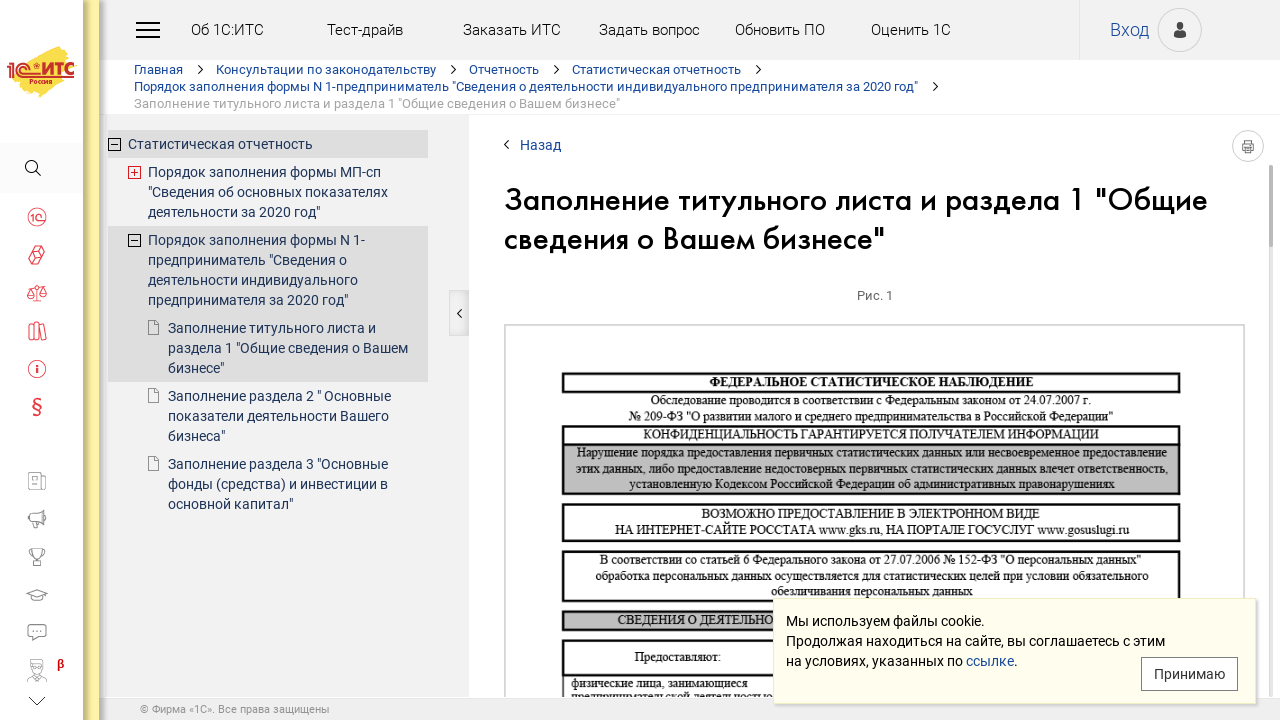

--- FILE ---
content_type: text/html; charset=Windows-1251
request_url: https://its.1c.ru/db/statrep/content/7/hdoc
body_size: 38218
content:
<!DOCTYPE HTML>
<html lang="ru" class="sidebar_level0 no-touchscreen js-disabled">
	<head>
		<meta http-equiv="Content-Type" content="text/html; charset=Windows-1251">
		<title id="w_title" class="w">Заполнение титульного листа и раздела 1 &quot;Общие сведения о Вашем бизнесе&quot; :: Статистическая отчетность</title>		<meta name="viewport" content="width=device-width, initial-scale=1.0, user-scalable=no">
		<meta name="theme-color" content="#ffdf16">
		<link rel="preconnect" href="https://mc.yandex.ru">
		<link rel="preconnect" href="https://counter.yadro.ru">
		<base id="w_base" class="l" data-nonce="1769184972" href="/db/content/statrep/src/200100_т_ пр_титульный.htm" target="w_metadata_doc_frame">		
		<link id="w_canonical" rel="canonical" class="l" href="https://its.1c.ru/db/statrep/content/7/hdoc">		<script type="text/javascript">
			(function(){
				var n = navigator, d = document, de = d.documentElement, dc = de.className.replace(/(^|\s+)js-disabled(\s+|$)/, ' '), rxos = /(^|\s+)(android|ios)(\s+|$)/;
				if(window.TouchEvent && 'standalone' in n || window.matchMedia && matchMedia('(any-pointer: coarse)').matches){
					dc = dc.replace(/(^|\s+)no-touchscreen(\s+|$)/, ' touchscreen ');
					if(window.TouchEvent && 'standalone' in n){
						dc = dc.replace(rxos, ' ios ');
						d.addEventListener('touchstart', (function(){return function(){}})());
					}
					else if(n.userAgentData && n.userAgentData.platform === 'Android'
					|| (!n.userAgentData || !n.userAgentData.platform && n.vendor === 'Google Inc.') && n.userAgent.match(/\bAndroid\b/))
						dc = dc.replace(rxos, ' android ');
					else
						dc = dc.replace(rxos, ' ');
				}else
					dc = dc.replace(rxos, ' ').replace(/(^|\s+)touchscreen(\s+|$)/, ' no-touchscreen ');
				de.className = dc;
			})();
		</script>
		<script type="text/javascript">
window.deferred=[];window.errors=[];;
deferred.push(function(){App.User.init(false, 'BITRIX_SM_LOGIN', 'SUBSCRIBE_PERIOD', 'PARTWEB_LOGIN', 'FRESH_LOGIN', 'BITRIX_SM_UIDH', '/user/auth/ping.json', 1380);});
</script>		<script type="text/javascript">
			window.TEMPLATE_NEW = true;
			window.MOBILE_ENABLED = true;
		</script>
		<style>
		@font-face {
			font-family: 'Roboto';
			src: url('/font/roboto/Roboto-Regular.woff2') format('woff2'),
				 url('/font/roboto/Roboto-Regular.woff') format('woff');
			font-weight: normal;
			font-style: normal;
			font-display: block;
		}
		@font-face {
			font-family: 'Roboto';
			src: url('/font/roboto/Roboto-Bold.woff2') format('woff2'),
				 url('/font/roboto/Roboto-Bold.woff') format('woff');
			font-weight: bold;
			font-style: normal;
			font-display: block;
		}
		@font-face {
			font-family: 'FuturaMediumC';
			src: url('/font/futura/FuturaMediumC.woff2') format('woff2'),
				 url('/font/futura/FuturaMediumC.woff') format('woff');
			font-weight: 500;
			font-style: normal;
			font-display: block;
		}
		@font-face {
			font-family: 'FuturaDemiC';
			src: url('/font/futura/FuturaDemiC.woff2') format('woff2'),
				 url('/font/futura/FuturaDemiC.woff') format('woff');
			font-weight: normal;
			font-style: normal;
			font-display: block;
		}
		@font-face {
			font-family: 'FuturaBookC';
			src: url('/font/futura/FuturaBookC.woff2') format('woff2'),
				 url('/font/futura/FuturaBookC.woff') format('woff');
			font-weight: normal;
			font-style: normal;
			font-display: block;
		}
		@font-face {
			font-family: 'FuturaLightC';
			src: url('/font/futura/FuturaLightC.woff2') format('woff2'),
				 url('/font/futura/FuturaLightC.woff') format('woff');
			font-weight: 300;
			font-style: normal;
			font-display: block;
		}
		</style>
												<link rel="stylesheet" type="text/css" href="/common/page/css/1769184892/core__new.css_?_=1769184892"><link rel="stylesheet" type="text/css" href="/common/page/css/1769184892/its__new.css_?_=1769184892"><link rel="stylesheet" type="text/css" href="/css/mobile.css?_=1758294439">							<script type="text/javascript" onload="this.loaded=true" defer src="/common/page/js/1769186359/core__new.js_?_=1769186359"></script><script type="text/javascript" onload="this.loaded=true" defer src="/common/page/js/1769186359/its__new.js_?_=1769186359"></script>						<style>
				html
		{contain:strict}
		html::-webkit-scrollbar,
		body::-webkit-scrollbar
		{display:none}
				</style>
		<link id="favicon_static" type="image/x-icon" rel="icon" href="/favicon.ico">
				<link rel="apple-touch-icon" sizes="120x120" href="/img_new/logo_its_apple_touch_120.png?_=1621642314">
		<link rel="apple-touch-icon" sizes="152x152" href="/img_new/logo_its_apple_touch_152.png?_=1621642321">
		<link rel="apple-touch-icon" sizes="180x180" href="/img_new/logo_its_apple_touch_180.png?_=1621642327">
		<meta name="og:image" content="https://its.1c.ru/db/content/statrep/src/_pictures/200100_т_ пр_титульный/рис. 1.png?_=000103060D402A78-v2">
		<meta name="og:image" content="https://its.1c.ru/img_new/logo_its_og_image_300.png?_=1686643598">
		<meta name="robots" content="noarchive">
		<link rel="search" type="application/opensearchdescription+xml" title="1С:ИТС" href="/search/opensearch.xml">
	</head>
	<body class="ru lang_ru its main main_main tabbed unauthorized" data-app="its" data-module="main" data-action="main">
		<div id="main_container" class="sidebar-fixed " data-viewport-shift-media-max-width-portrait="478px" data-viewport-shift-media-max-width-landscape="991px" data-viewport-shift-snap-padding="5px" data-viewport-shift-scrollbar-width="10px" data-viewport-shift-scrollbar-border-width="3px" data-viewport-shift-translate-x="0px" data-viewport-shift-absolute-max-shift="265">
<!-- noindex -->
		<div id="header">
			<div id="w_siteselect" class="w" style="display:none"></div>			<div class="top-personal">
				<div id="w_user_login" class="w unauthorized null"><iframe id="auth_check" name="auth_check" style="display:none" src="https://login.1c.ru/login?service=https%3A%2F%2Fits.1c.ru%2Flogin%2F%3Faction%3Daftercheck%26provider%3Dlogin&amp;gateway=true" class="nojs"></iframe>
<div id="personal_info">
	<a id="login" class="nojs" href="/user/auth?backurl=%2Fdb%2Fstatrep%2Fcontent%2F7%2Fhdoc" target="_top" rel="nofollow" onclick="this.href=this.href.replace(/\?backurl=.*$/,'?backurl='+encodeURIComponent(location.href.replace(/^https?:\/\/[^\/]+/, '')))">Вход</a>
</div>
<div class="avatar">
	<a class="nojs" href="/user/auth?backurl=%2Fdb%2Fstatrep%2Fcontent%2F7%2Fhdoc" target="_top" rel="nofollow" onclick="this.href=this.href.replace(/\?backurl=.*$/,'?backurl='+encodeURIComponent(location.href.replace(/^https?:\/\/[^\/]+/, '')))" aria-label="Вход">&nbsp;</a>
</div>
</div>			</div>
			<div id="top_menu">
				<div id="top_menu_burger_space">
					<div id="top_menu_burger" onClick="setTimeout(function(){var d=document,de=d.documentElement,db=d.body,mc=d.getElementById('main_container'),rx=/\bshow-menu\b/,hc=db.className.match(rx);if(!d.getElementById('w_sidebar_menu')||window.styleDeferred&&styleDeferred.usingShell&&!styleDeferred.inactive){alert(window.styleDeferred.error?'Произошла ошибка. Пожалуйста, перезагрузите страницу.':'Пожалуйста, подождите...');return}if(hc){de.className=de.className.replace(rx, '');db.className=db.className.replace(rx, '')}else{de.className+=' show-menu';db.className+=' show-menu'}if(window.SSP&&window.App){!hc&&App.Sidebar.load(false,false,function(){});!hc&&App.Viewport.hasShift()&&db.addEventListener('transitionend',App.Viewport.resetShift,false);if(App.sidebarCarousel.getPosition()){App.sidebarCarousel.adjust();!hc&&App.sidebarCarousel.moveTo(0);}}}, 0)"></div>
				</div>
				<div class="top_menu1">
					<div class="top_menu_item"><a target="_top" href="/db/aboutitsnew">Об 1С:ИТС</a></div>
					<div class="top_menu_item"><a target="_top" href="/test-drive">Тест-драйв</a></div>
					<div class="top_menu_item"><a target="_top" href="/zakaz?order[comment]=Заявка на заключение договора ИТС">Заказать ИТС</a></div>
										<div class="top_menu_item"><a target="_top" href="/docs/question/">Задать вопрос</a></div>
										<div class="top_menu_item"><a target="_top" href="/docs/update1c/">Обновить ПО</a></div>
										<div class="top_menu_item"><a target="_top" href="/personal/qos">Оценить 1С</a></div>
															<div class="top_menu_item"><a target="_blank" rel="noopener" href="https://torg.1c.ru/equipment/onlayn-kassy/?utm_source=its&utm_medium=tmenu">Купить кассу</a></div>
									</div>
				<div class="top_menu2">
										<div class="top_menu_item"><a target="_top" href="/db/itsrev">Тематические подборки</a></div>
															<div class="top_menu_item"><a target="_top" href="/calendar">Календарь бухгалтера</a></div>
															<div class="top_menu_item"><a target="_top" href="/docs/calc_help/">Калькуляторы</a></div>
					<div class="top_menu_item"><a target="_top" href="/kbk">Подбор КБК</a></div>
															<div class="top_menu_item last_search_link"><a target="_top" href="/db/morphmerged/search">Последние результаты поиска</a></div>
																				<div class="top_menu_item"><a target="_top" href="/news/subscription">Подписаться на рассылку</a></div>
																								</div>
			</div>
			<script type="text/javascript">
				document.getElementById('top_menu').style.setProperty('--menu-item-count', document.getElementsByClassName('top_menu_item').length);
			</script>
		</div>
		<!-- /noindex -->			<script type="text/javascript">
				if(window.performance
				&& (performance.getEntriesByName || performance.getEntriesByType)
				&& window.PerformancePaintTiming
				&& window.requestAnimationFrame)
					(function(){
						var disableFaultyPaintReporting = function(){
							if(performance.faultyPaintReportingDisabled)
								return;
							else if(document.visibilityState === 'hidden' && !performance.getEntriesByType('paint').length)
								performance.faultyPaintReportingDisabled = document.prerendering ? 'prerender' : 'hidden';
							else if(!('standalone' in navigator) && (!window.styleDeferred || !styleDeferred.waitingPaint))
								requestAnimationFrame(function(){
									requestAnimationFrame(function(){
										setTimeout(function(){
											if(performance.faultyPaintReportingDisabled || performance.getEntriesByType('paint').length)
												return;
											performance.faultyPaintReportingDisabled = 'timeout';
										}, 500);
									});
								});
						};
						if(window.styleDeferred && !styleDeferred.inactive && !styleDeferred.usingShell){
							styleDeferred.push(disableFaultyPaintReporting);
							var splashPreload = document.getElementById('css_shell_splash_preload');
							if(splashPreload)
								splashPreload.onload = disableFaultyPaintReporting;
						}
						else
							disableFaultyPaintReporting();
					})();
			</script>
<script type="text/javascript">
			deferred.push(function(){
				App.navChainCarousel = new App.Carousel('navchain_inner', 'w_navchain', 'navchain_left', 'navchain_right', null, {
					bypixel:false,
					absolute:true,
					step:1,
					wrap:false
				});
				var navChain = SSP.DOM.byId('w_navchain');
				SSP.DOM.listen(navChain, 'click', App.Handler.navChainClick);
				if(SSP.Browser.hasTouchScreen)
					SSP.DOM.listen(navChain, 'touchstart', App.Handler.navChainTouchStart);
							});
		</script><div id="navchain"><div class="navchain_carousel__navigation left disabled" id="navchain_left"></div><div id="navchain_inner">
		<ol id="w_navchain" class="blank w" itemtype="http://schema.org/BreadcrumbList" itemscope><!--noindex-->
<li itemprop="itemListElement" itemscope itemtype="http://schema.org/ListItem" class="inline-block">
<a class="inline-block" href="/" id="navchain_level_1" target="_top" itemprop="item">Главная</a>
<meta itemprop="name" content="Главная" />
<meta itemprop="position" content="1" />
</li>
<!--/noindex-->
<li itemprop="itemListElement" itemscope itemtype="http://schema.org/ListItem" class="inline-block">
<a class="inline-block" href="/section/law" id="navchain_level_2" target="_top" itemprop="item">Консультации по законодательству</a>
<meta itemprop="name" content="Консультации по законодательству" />
<meta itemprop="position" content="2" />
</li>
<li itemprop="itemListElement" itemscope itemtype="http://schema.org/ListItem" class="inline-block">
<a class="inline-block" href="/section/law/report" id="navchain_level_3" target="_top" title="Отчетность" itemprop="item">Отчетность</a>
<meta itemprop="name" content="Отчетность" />
<meta itemprop="position" content="3" />
</li>
<li itemprop="itemListElement" itemscope itemtype="http://schema.org/ListItem" class="inline-block">
<a class="inline-block" href="/db/statrep" id="navchain_level_4" target="_top" title="Статистическая отчетность" itemprop="item">Статистическая отчетность</a>
<meta itemprop="name" content="Статистическая отчетность" />
<meta itemprop="position" content="4" />
</li>
<li itemprop="itemListElement" itemscope itemtype="http://schema.org/ListItem" class="inline-block">
<a class="inline-block" href="/db/statrep/content/6/hdoc" id="navchain_level_5" target="_top" title="Порядок заполнения формы N 1-предприниматель &quot;Сведения о деятельности индивидуального предпринимателя за 2020 год&quot;" itemprop="item">Порядок заполнения формы N 1-предприниматель &quot;Сведения о деятельности индивидуального предпринимателя за 2020 год&quot;</a>
<meta itemprop="name" content="Порядок заполнения формы N 1-предприниматель &quot;Сведения о деятельности индивидуального предпринимателя за 2020 год&quot;" />
<meta itemprop="position" content="5" />
</li>
<li class="inline-block">
<h1 class="inline-block" id="navchain_level_6" title="Заполнение титульного листа и раздела 1 &quot;Общие сведения о Вашем бизнесе&quot;"><noscript id="navchain_autofocus_noscript"><input class="autofocus_noscript" type="text" tabindex="-1" autofocus></noscript>Заполнение титульного листа и раздела 1 &quot;Общие сведения о Вашем бизнесе&quot;</h1>
</li>
<script type="text/javascript">
	deferred.push(function(){
		if(App.navChainCarousel)
		{
			App.navChainCarousel.adjust();
						App.navChainCarousel.moveTo(5, App.Carousel.MOVETO_ALIGN_LEFT, true);
		}
	});
	(function(){
		var nans = document.getElementById('navchain_autofocus_noscript');
		if(nans)
			nans.parentNode.removeChild(nans);
		var ribbon = document.getElementById('w_navchain');
		ribbon.style.visibility = 'hidden';
		var enableButton = function(id){
			var button = document.getElementById(id);
			if(button){
				button.className = button.className.replace(/\bdisabled\b/g, ' ');
				return true;
			}
		};
		var removePseudo = function(){
			document.documentElement.className = document.documentElement.className.replace(/(^|\s+)pseudo-navchain-chevron-(left|right)\b[^\s]*/g, ' ');
			if(window.styleDeferred && !styleDeferred.inactive && styleDeferred.appendShell)
				styleDeferred.appendShell('body::before{display:none}');
		};
		var adjustCarousel = function(isEager){
			var style = ribbon.style;
			if(style.display !== 'block')
				style.display = 'block'
			try{
				var aperture = document.getElementById('navchain_inner');
				var apertureRect = aperture.getBoundingClientRect();
				var apertureSize = Math.round(apertureRect.right) - Math.round(apertureRect.left);
				var ribbonSize = ribbon.scrollWidth;
				if(ribbonSize > apertureSize){
					var moveTo = ribbon.children[5];
					var moveToRect = moveTo.getBoundingClientRect();
					var ribbonPosition = Math.round(apertureRect.left) - Math.round(moveToRect.left);
					var supportsTransform = window.CSS && CSS.supports && CSS.supports('transform: translate(0px, 0px)');
					var existingMatch = supportsTransform ? style.transform.match(/^translate\((-?\d+[\.\d]*)px\b/) : style.left.match(/^(-?\d+[\.\d]*)px$/);
					var existingPosition = existingMatch ? parseInt(existingMatch[1], 10) : 0;
					if(existingPosition)
						ribbonPosition += existingPosition;
					if(ribbonPosition > 0)
						ribbonPosition = 0;
					else{
						if(isEager && !document.getElementById('navchain_left'))
							setTimeout(function(){
								enableButton('navchain_left') || setTimeout(function(){enableButton('navchain_left')}, 0);
							}, 0);
						else
							enableButton('navchain_left');
					}
					if(ribbonPosition < apertureSize - ribbonSize)
						ribbonPosition = apertureSize - ribbonSize;
					else{
						if(isEager && !document.getElementById('navchain_right'))
							setTimeout(function(){
								enableButton('navchain_right') || setTimeout(function(){enableButton('navchain_right')}, 0);
							}, 0);
						else
							enableButton('navchain_right');
					}
					if(window.requestAnimationFrame)
						requestAnimationFrame(function(){
							requestAnimationFrame(function(){
								requestAnimationFrame(removePseudo);
							});
						});
					else
						setTimeout(removePseudo, 0);
					if(ribbonPosition){
						if(supportsTransform)
							style.transform = 'translate(' + ribbonPosition + 'px, 0px)';
						else
							style.left = ribbonPosition + 'px';
						if(window.App&&App.navChainCarousel)
							App.navChainCarousel.syncPosition(ribbonPosition);
					}
				}
			}catch(e){
				console.log(e);
			}
			style.visibility = 'visible';
			if(isEager && window.styleDeferred && !styleDeferred.inactive && styleDeferred.appendShell)
				styleDeferred.appendShell('html::before{display:none}');
		};
		if(window.styleDeferred){
			if(styleDeferred.waitingPaint)
				;
			else if(styleDeferred.inactive
			|| styleDeferred.usingShell && ('standalone' in navigator || !document.documentElement.className.match(/(^|\s+)pseudo-navchain-chevron-right(\s+|$)/)))
				adjustCarousel(true);
			else
				styleDeferred.push(adjustCarousel);
			if(styleDeferred.waitingPaint || window.TouchEvent && 'standalone' in navigator){
				var fonts = document.fonts;
				if(fonts && (!fonts.check || !fonts.ready))
					fonts = void 0;
				var bodyFont = 'normal 400 1px Roboto';
				var adjustCarouselWithFonts = function(){
					if(fonts && 'standalone' in navigator){
						if(fonts.check(bodyFont))
							adjustCarousel();
						else
							fonts.ready.then(function(){
								adjustCarousel();
							});
					}else
						setTimeout(adjustCarousel, 0);
				};
				if(styleDeferred.waitingPaint)
					var waitingPaintInterval = setInterval(function(){
						if(styleDeferred.inactive
						|| !styleDeferred.waitingPaint
						|| window.PerformancePaintTiming && performance.getEntriesByType('paint').length && (!('standalone' in navigator) || fonts && fonts.check(bodyFont))){
							clearInterval(waitingPaintInterval);
							if(window.requestAnimationFrame)
								requestAnimationFrame(function(){
									requestAnimationFrame(adjustCarouselWithFonts);
								});
							else
								setTimeout(adjustCarouselWithFonts, 0);
							ribbon.className += ' not-waiting-paint';
						}
					}, 16);
				else
					setTimeout(adjustCarouselWithFonts, 0);
			}
		}
		else
			adjustCarousel(true);
	})();
</script>
</ol>		</div><div class="navchain_carousel__navigation right disabled" id="navchain_right"></div></div>						<script type="text/javascript">
				deferred.push(function(){try{SSP.Scroll.mimicByClass('mimic_scroll');}catch(e){}});
							deferred.push(function(){if(!SSP.Browser.Android && !SSP.Browser.IOS && document.activeElement == document.body || document.activeElement == document.documentElement)SSP.DOM.requestAnimationFrame(function(){SSP.DOM.focus(SSP.DOM.byId('w_content'));});});
						</script>
<div id="w_content" class="l"><div id="l_classifier" class="l" style="display:none"></div><div id="l_content" class="l with-toc null" style="display:"><div id="l_doc" class="l" style="display:"><div id="l_doc_frame" class="l" data-db="statrep" data-doc="7" data-tab="hdoc" style="display:"><div id="l_doc_frame_inner" class="l loading null" data-header-font="" data-header-tag="" data-header-pseudo="" data-wait-fonts="normal 500 1px FuturaMediumC,normal 400 1px Roboto" data-wait-images="true" style="display:"><iframe id="w_metadata_doc_frame" class="l mimic_scroll" name="w_metadata_doc_frame" frameborder="0" scrolling="auto" title="Документ" src="/db/content/statrep/src/200100_т_ пр_титульный.htm" srcdoc="&lt;!DOCTYPE HTML&gt;

&lt;html class=&quot;js-disabled&quot;&gt;
&lt;head&gt;
	&lt;meta http-equiv=&quot;Content-Language&quot; content=&quot;ru&quot;&gt;
	&lt;meta http-equiv=&quot;Content-Type&quot; content=&quot;text/html; charset=windows-1251&quot;&gt;
	&lt;title&gt;&amp;#1047;&amp;#1072;&amp;#1087;&amp;#1086;&amp;#1083;&amp;#1085;&amp;#1077;&amp;#1085;&amp;#1080;&amp;#1077; &amp;#1090;&amp;#1080;&amp;#1090;&amp;#1091;&amp;#1083;&amp;#1100;&amp;#1085;&amp;#1086;&amp;#1075;&amp;#1086; &amp;#1083;&amp;#1080;&amp;#1089;&amp;#1090;&amp;#1072; &amp;#1080; &amp;#1088;&amp;#1072;&amp;#1079;&amp;#1076;&amp;#1077;&amp;#1083;&amp;#1072; 1 &quot;&amp;#1054;&amp;#1073;&amp;#1097;&amp;#1080;&amp;#1077; &amp;#1089;&amp;#1074;&amp;#1077;&amp;#1076;&amp;#1077;&amp;#1085;&amp;#1080;&amp;#1103; &amp;#1086; &amp;#1042;&amp;#1072;&amp;#1096;&amp;#1077;&amp;#1084; &amp;#1073;&amp;#1080;&amp;#1079;&amp;#1085;&amp;#1077;&amp;#1089;&amp;#1077;&quot; :: &amp;#1057;&amp;#1090;&amp;#1072;&amp;#1090;&amp;#1080;&amp;#1089;&amp;#1090;&amp;#1080;&amp;#1095;&amp;#1077;&amp;#1089;&amp;#1082;&amp;#1072;&amp;#1103; &amp;#1086;&amp;#1090;&amp;#1095;&amp;#1077;&amp;#1090;&amp;#1085;&amp;#1086;&amp;#1089;&amp;#1090;&amp;#1100;&lt;/title&gt;
	&lt;style&gt;body
{
	font-size: 14px;
	font-family: Roboto,Helvetica,Verdana,Arial,sans-serif;
	font-weight: 400;
	text-align: left;
	text-autospace: none;
	text-indent: 0;
	margin: 0;
}

html.android body
{
	font-family: system-ui,sans-serif;
}

@media (any-pointer: coarse), (pointer: none) {
	html.js-disabled body
	{
		font-family: system-ui,sans-serif;
	}
}

h1, h2, h3, h4, h5, h6, p, ul, ol, table, .nav, div#actinfo
{
	margin-left: 35px;
	margin-right:35px;
}

h1, h2, h3, h4, h5, h6
{
	font-family: FuturaMediumC,Trebuchet MS,Arial,sans-serif;
	font-weight: normal;
	margin-bottom: 0;
}

html.android h1,
html.android h2,
html.android h3,
html.android h4,
html.android h5,
html.android h6
{
	font-family: FuturaMediumC,FuturaMediumC-fallback-android,sans-serif;
}

h1
{
	font-size: 12px;
	margin-top: 18px;
	text-transform: uppercase;
}

h2
{
	font-size: 33px;
	margin-top: 18px;
	padding: 0 0 0 0;
}

h3
{
	font-size: 26px;
	color: #373737;
	margin-top: 28px;
}

h4
{
	font-size: 22px;
	color: #373737;
	margin-top: 14px;
}

h5
{
	font-size: 18px;
	color: #373737;
	margin-top: 14px;
}

h6
{
	font-size: 18px;
	color: #1e3458;
	margin-top: 14px;
}

p, li
{
	line-height: 2em;
}

p
{
	margin-top: 7px;
	margin-bottom: 7px;
}

p.small
{
	font-size: 11px;
	text-align: center;
	margin-left: 0;
}

blockquote
{
	margin: 0 24px;
}

/*Списки*/
ul, ol, dl
{
	padding-left: 3px;/*3.3px / 4px*/
}

ul ul, ol ol, ul ol, ol ul
{
	margin-left: 26.5px;/*26.6px / 32px*/
	margin-right: 0;
}
	
ul li
{
	font-size: 14px;/*14.16px / 17px*/
	margin-left: 11.5px;/*11.6px / 14px*/
}

ul li p
{
	font-size: 14px;
	margin-left: 0;
}

ol li
{
	font-size: 14px;/*14.16px / 17px*/
	margin-left: 11.5px;/*11.6px / 14px*/
}

ol li p
{
	font-size: 14px;
	margin-left: 0;
}

ol ol li, ol ul li, ul ol li, ul ul li
{
	margin-left: 11.5px;/*11.6px / 14px*/
	list-style-type: disc;
}

ol ol ol li, ol ol ul li, ol ul ul li, ol ul ol li, ul ul ul li, ul ul ol li, ul ol ol li, ul ol ul li
{
	list-style-type: disc;
}

.list li{
	list-style-type: none;
}

.disc li{
	list-style-type: disc;
}

.nav
{
	margin-top: 0;
	margin-bottom: 0;
	padding-left: 0;
}

.nav li
{
	background-repeat: no-repeat;
	background-color: #ffffff;
	list-style-type: none;
	line-height: 24px;
	padding: 8px 15px 6px 36px;
	margin: 0;
	display: block;
}

.nav .doc,
.nav .doc_f,
.nav .doc_i
{
	background-image: url('[data-uri]');
	background-position: 6px 12px;
}

.nav .folder
{
	background-image: url('[data-uri]');
	background-position: 4px 12px;
}

.nav .pract
{
	background-image: url('[data-uri]');
	background-position: 0 7px;
}

.nav .info
{
	background-image: url('[data-uri]');
	background-position: 0 7px;
}


/* Рисунки */
.pic_title
{
	font-size: 12.5px;/*15px*/
	text-align: center;
	color: #646464;
	margin: 10px 0 16px 0;
}

.pic_image
{
	text-align: center;
	margin-bottom: 42px;
}


/*Ссылки*/
a:link
{
	color:#16489b;
	text-decoration: none;
}

a:visited
{
	color: #5484d2;
	text-decoration: none;
}

a:hover,
a:active
{
	color: #ff0000;
	text-decoration: none;
}
	
@media not all and (any-pointer: coarse) {
	a:not([href])
	{
		color: inherit;
		text-decoration: inherit;
	}
}

@media (-ms-high-contrast: none), (-ms-high-contrast: active) {
	a:not([href])
	{
		color: inherit;
		text-decoration: inherit;
	}
}

/* Таблицы */
table
{
	border-collapse: collapse;
	border: 1px solid #b2b2b2;
	width: 94%;
	margin-top: 23px;
	margin-bottom: 23px;
}

th
{
	font-size: 14px;/*14.16px / 17px*/
	font-family: FuturaMediumC,Trebuchet MS,Arial,sans-serif;
	font-weight: normal;
	background-color: #f2f2f2;
	text-align: center;
	padding: 4px 6px 6px 6px;
}

html.android th
{
	font-family: FuturaMediumC,FuturaMediumC-fallback-android,sans-serif;
}

th .small
{
	font-size: 12.5px;
}

td
{
	font-size: 12.5px;/*15px*/
	vertical-align: top;
	padding: 4px 6px 6px 6px;
	line-height: 1.5;
}

td p
{
	margin: 0;
}

td ol li, td ul li
{
	font-size: 12.5px;/*15px*/
	line-height: 1.5;
}

td ol, td ul
{
	margin-left: 12px;
}


/* Дата, релиз */
div#actinfo
{
	margin-top: 8px;
	margin-bottom: 40px;
}

div#actinfo p
{
	font-size: 11px;
	display: inline-block;
	float: left;
	margin: 0 16px 0 0;
}

#actinfo .date
{
	color: #848484;
}

#actinfo .release
{
	color: #b8b8b8;
}


/*  Актуально до  */
div#actually
{
	float: right;
	margin: 8px 35px 12px 8px;
}

div#actually p
{
	font-size: 11px;
	color: #d71621;
	margin: 0;
}

#content,
#content_t,
#content_ta,
#content_n
{
	clear: both;
	margin-top: 22px;
	margin-bottom: 20px;
}

/* Заголовок_Пример, _Внимание, _Формула, _Примечание */
.example, .attention, .formula, .notice, .term, #question
{
	padding: 22px 35px;
	margin: 20px 0 26px 0;
}

.example .subtitle, .attention .subtitle, .formula .subtitle, .notice .subtitle, #question .subtitle
{
	font-family: FuturaMediumC,Trebuchet MS,Arial,sans-serif;
	font-size: 16px;
	margin: 0;
}

html.android .example .subtitle,
html.android .attention .subtitle,
html.android .formula .subtitle,
html.android .notice .subtitle,
html.android #question .subtitle
{
	font-family: FuturaMediumC,FuturaMediumC-fallback-android,sans-serif;
}

.example p, .attention p, .formula p, .notice p, .term p, #question p
{
	margin: 0;
}

.example ul, .example ol, .attention ul, .attention ol, .formula ul, .formula ol, .notice ul, .notice ol
{
	margin-left: 0;
}

/* Пример */
.example
{
	background-color: #fffad8;/*#fbf5ce, #f7f7f7*/
}

/* Внимание */
.attention
{
	background-color: #fff3a9;
}

/* Формула */
.formula
{
	font-family: FuturaBookC;
	font-size: 16px;
	background-color: #f2f2f2;
}

/* Примечание */
.notice
{
	background-color: #f2f2f2;
}

/* Термин */
.term
{
	background-color: #f2f2f2;
}

/* Сноски */
.footnote
{
	font-size: 12px;
	margin-top: 7px;
}

ul.footnote
{
	margin-top: 0;
}

ul.footnote li 
{
	font-size: 12px;
	margin-top: 0;
}


/* См. также */
.annotation
{
	margin: 38px 0 32px 0;
	border-top:1px solid #f2f2f2;
}

.annotation h2
{
	font-size: 12px;
	font-family: Roboto,Helvetica,Verdana,Arial,sans-serif;
	font-weight: 700;
	margin-top: 32px;
	margin-bottom: 6px;
}

html.android .annotation h2
{
	font-family: system-ui,sans-serif;
}

@media (any-pointer: coarse), (pointer: none) {
	html.js-disabled .annotation h2
	{
		font-family: system-ui,sans-serif;
	}
}

.annotation .nav
{
	margin: 0 26px 0 26px;
}

.annotation .nav li
{
	font-size: 12px;
	color: #1e3458;
	padding: 4px 2px 2px 35px;
}

.annotation .nav .doc,
.annotation .nav .doc_f,
.annotation .nav .doc_i
{
	background-position: 12px 8px;
}

.annotation .nav .folder
{
	background-position: 10px 9px;
}

.annotation .nav .pract
{
	background-position: 6px 4px;
}

.annotation .nav .info
{
	background-position: 6px 4px;
}

#annotation_h
{
	margin: 22px 0 22px 0;
}

#annotation_h p
{
	padding:10px 2px 10px 50px;
}

#annotation_h .seealso_h 
{
	line-height: 21px;
	background-image: url('[data-uri]');
	Background-repeat: no-repeat;
}


/* Шапка */
div.header
{
	padding: 4pt;
	color: #ffffff; /*#7b7a78;*/
	text-align: center;
	font-weight: bold;
	font-size: 8pt;
	text-transform: uppercase;
	display: none;
}


/*   HoOSN, BGU   */

/* Пример */
.example_HoOSN_BGU
{
	margin: 7px 35px 7px 35px;
}

.example_HoOSN_BGU p
{
	margin: 0;
}

.example_HoOSN_BGU .subtitle 
{
	font-family: Roboto,Helvetica,Verdana,Arial,sans-serif;
	font-weight: bold;
	margin: 0;
}

html.android .example_HoOSN_BGU .subtitle
{
	font-family: system-ui,sans-serif;
}

@media (any-pointer: coarse), (pointer: none) {
	html.js-disabled .example_HoOSN_BGU .subtitle
	{
		font-family: system-ui,sans-serif;
	}
}

.example_HoOSN_BGU ul, .example_HoOSN_BGU ol
{
	margin-left: 0;
}

/*   Answers   */

/* Заголовок_Вопрос аудитору */
#question
{
	background-color: #f2f2f2;
}

#question ul, #question ol
{
	margin-left: 0;
}

/* Таблицы теоретических справочников */
.tax td
{
	line-height: 2;
}

.tax td ol li, .tax td ul li
{
	line-height: 2;
}


/*  KKT, EGAIS, MOTP */
#buy_cash
{
	color: black;
	background-color: #f7d511;
	margin: 8px 35px 8px 25px;
	padding: 16px 10px;
	width:170px;
	text-align: center;
	float: right;
	border-radius: 8px;
	font-size: 17px;
}

#buy_cash:after
{
	content: ' \25b8';
}

/*  ItsRev  */
h2.itsrev
{
	text-align: center;
}

.cloud
{
	margin: 28px 35px 0 35px;
}

.cloud a
{
	display: inline-block;
	width: 234px;
	height: 28px;
	font-size: 16px;
}

@media (max-width: 478px)
{

h1, h2, h3, h4, h5, h6, p, ul, ol, table, .nav, div#actinfo
{
	margin-left: 24px;
	margin-right:24px;
}

div#actually
{
	margin: 8px 24px 0 0;
}

.annotation .nav li
{
	padding-left: 24px;
}

.annotation .nav .doc
{
	background-position: 1px 5px;
}

.annotation .nav .doc_f
{
	background-position: 1px 5px;
}

.annotation .nav .doc_i
{
	background-position: 1px 5px;
}

.annotation .nav .folder
{
	background-position: 0 6px;
}

.annotation .nav .pract
{
	background-position: -2px 1px;
}

.annotation .nav .info
{
	background-position: 0 1px;
}

.example, .attention, .formula, .notice, .term
{
	padding: 18px 24px;
	margin: 20px 0 26px 0;
}

.example_HoOSN_BGU
{
	margin: 7px 24px 7px 24px;
}

#question
{
	background-color: #f2f2f2;
	padding: 18px 24px;
	margin: 20px 0 26px 0;
}

h2
{
	font-size: 22px;
}

h3
{
	font-size: 20px;
}

h4
{
	font-size: 18px;
}

h5
{
	font-size: 16px;
}

h6
{
	font-size: 16px;
}

p, li, .nav li
{
	line-height: 1.6;
}

ul ul, ol ol, ul ol, ol ul
{
	margin-left: 8px;
}

}&lt;/style&gt;
&lt;meta name=&quot;robots&quot; content=&quot;noarchive&quot;&gt;
&lt;link href=&quot;https://its.1c.ru/db/content/statrep/src/200100_т_ пр_титульный.htm&quot; rel=&quot;canonical&quot;&gt;
&lt;style&gt;/* fonts (Roboto) */

@font-face {
    font-family: 'Roboto';
    src: url('/font/roboto/Roboto-ThinItalic.woff2') format('woff2'),
         url('/font/roboto/Roboto-ThinItalic.woff') format('woff');
    font-weight: 100;
    font-style: italic;
    font-display: block;
}

@font-face {
    font-family: 'Roboto';
    src: url('/font/roboto/Roboto-BoldItalic.woff2') format('woff2'),
         url('/font/roboto/Roboto-BoldItalic.woff') format('woff');
    font-weight: bold;
    font-style: italic;
    font-display: block;
}

@font-face {
    font-family: 'Roboto';
    src: url('/font/roboto/Roboto-Thin.woff2') format('woff2'),
         url('/font/roboto/Roboto-Thin.woff') format('woff');
    font-weight: 100;
    font-style: normal;
    font-display: block;
}

@font-face {
    font-family: 'Roboto';
    src: url('/font/roboto/Roboto-BlackItalic.woff2') format('woff2'),
         url('/font/roboto/Roboto-BlackItalic.woff') format('woff');
    font-weight: 900;
    font-style: italic;
    font-display: block;
}

@font-face {
    font-family: 'Roboto';
    src: url('/font/roboto/Roboto-MediumItalic.woff2') format('woff2'),
         url('/font/roboto/Roboto-MediumItalic.woff') format('woff');
    font-weight: 500;
    font-style: italic;
    font-display: block;
}

@font-face {
    font-family: 'Roboto';
    src: url('/font/roboto/Roboto-LightItalic.woff2') format('woff2'),
         url('/font/roboto/Roboto-LightItalic.woff') format('woff');
    font-weight: 300;
    font-style: italic;
    font-display: block;
}

@font-face {
    font-family: 'Roboto';
    src: url('/font/roboto/Roboto-Black.woff2') format('woff2'),
         url('/font/roboto/Roboto-Black.woff') format('woff');
    font-weight: 900;
    font-style: normal;
    font-display: block;
}

@font-face {
    font-family: 'Roboto';
    src: url('/font/roboto/Roboto-Medium.woff2') format('woff2'),
         url('/font/roboto/Roboto-Medium.woff') format('woff');
    font-weight: 500;
    font-style: normal;
    font-display: block;
}

@font-face {
	font-family: 'Roboto';
	src: url('/font/roboto/Roboto-Regular.woff2') format('woff2'),
		 url('/font/roboto/Roboto-Regular.woff') format('woff');
	font-weight: normal;
	font-style: normal;
	font-display: block;
}

@font-face {
    font-family: 'Roboto';
    src: url('/font/roboto/Roboto-Light.woff2') format('woff2'),
         url('/font/roboto/Roboto-Light.woff') format('woff');
    font-weight: 300;
    font-style: normal;
    font-display: block;
}

@font-face {
    font-family: 'Roboto';
    src: url('/font/roboto/Roboto-Bold.woff2') format('woff2'),
         url('/font/roboto/Roboto-Bold.woff') format('woff');
    font-weight: bold;
    font-style: normal;
    font-display: block;
}

@font-face {
    font-family: 'Roboto';
    src: url('/font/roboto/Roboto-Italic.woff2') format('woff2'),
         url('/font/roboto/Roboto-Italic.woff') format('woff');
    font-weight: normal;
    font-style: italic;
    font-display: block;
}


/* fonts (Futura) */

@font-face {
	font-family: 'FuturaDemiC';
	src: url('/font/futura/FuturaDemiC.woff2') format('woff2'),
		 url('/font/futura/FuturaDemiC.woff') format('woff');
	font-weight: normal;
	font-style: normal;
    font-display: block;
}

@font-face {
	font-family: 'FuturaMediumC';
	src: url('[data-uri]') format('woff2'),
		 url('/font/futura/FuturaMediumC.woff') format('woff');
	font-weight: 500;
	font-style: normal;
    font-display: block;
}

@font-face {
	font-family: 'FuturaLightC';
	src: url('/font/futura/FuturaLightC-Italic.woff2') format('woff2'),
		 url('/font/futura/FuturaLightC-Italic.woff') format('woff');
	font-weight: 300;
	font-style: italic;
    font-display: block;
}

@font-face {
	font-family: 'FuturaMediumC';
	src: url('/font/futura/FuturaMediumC-Italic.woff2') format('woff2'),
		 url('/font/futura/FuturaMediumC-Italic.woff') format('woff');
	font-weight: 500;
	font-style: italic;
    font-display: block;
}

@font-face {
	font-family: 'FuturaLightC';
	src: url('/font/futura/FuturaLightC.woff2') format('woff2'),
		 url('/font/futura/FuturaLightC.woff') format('woff');
	font-weight: 300;
	font-style: normal;
    font-display: block;
}

@font-face {
	font-family: 'FuturaDemiC';
	src: url('/font/futura/FuturaDemiC-Italic.woff2') format('woff2'),
		 url('/font/futura/FuturaDemiC-Italic.woff') format('woff');
	font-weight: normal;
	font-style: italic;
    font-display: block;
}

@font-face {
	font-family: 'FuturaBookC';
	src: url('/font/futura/FuturaBookC-Italic.woff2') format('woff2'),
		 url('/font/futura/FuturaBookC-Italic.woff') format('woff');
	font-weight: normal;
	font-style: italic;
    font-display: block;
}

@font-face {
	font-family: 'FuturaBookC';
	src: url('/font/futura/FuturaBookC.woff2') format('woff2'),
		 url('/font/futura/FuturaBookC.woff') format('woff');
	font-weight: normal;
	font-style: normal;
    font-display: block;
}

@font-face {
	font-family: 'FuturaMediumC-fallback-android';
	src: local('Roboto Bold');
	font-weight: 500;
	font-style: normal;
    font-display: block;
	size-adjust: 88%;
	ascent-override: 82.84%;
	descent-override: 26.02%;
	line-gap-override: 22.5%;
}

html.android body,
html.android .annotation h2,
html.android .example_HoOSN_BGU .subtitle
{
	font-family: system-ui,sans-serif;
}

@media (any-pointer: coarse), (pointer: none) {
	html.js-disabled body,
	html.js-disabled .annotation h2,
	html.js-disabled .example_HoOSN_BGU .subtitle
	{
		font-family: system-ui,sans-serif;
	}
}

*
{box-sizing:border-box}

a
{text-decoration-skip-ink:none}

.msocomtxt,
.iss_disk_only
{display:none}

@media not all and (any-pointer: coarse) {
  * a:not([href]),
  * a:not([href]):hover
  {color:inherit;text-decoration:inherit}
  
  * a:not([href]):focus,
  a.bookmark:focus
  {outline:0}
}

@media (-ms-high-contrast: none), (-ms-high-contrast: active) {
  * a:not([href]),
  * a:not([href]):hover
  {color:inherit;text-decoration:inherit}
  
  * a:not([href]):focus,
  a.bookmark:focus
  {outline:0}
}

pre
{font-family:Courier New, Courier, monospace}

.iss_sch_hl,
mark
{background-color:#fff3a9;color:inherit;padding:0.2em}

.iss_sch_hl.active,
mark.active
{background-color:#ffdf16}

.iss_sch_hl:hover,
.iss_sch_hl.active:hover,
mark:hover,
mark.active:hover
{background-color:#dddddd}

#w_share
{margin:38px 0 32px 0!important;border-top:1px solid #f2f2f2!important;padding:18px 35px}

#w_share::before
{content:&quot;\041f\043e\0434\0435\043b\0438\0442\044c\0441\044f&quot;;color:#ff0101}

#w_share a.share
{display:inline-block;height:32px!important;width:32px!important;margin:0 0 0 32px!important;background-position:center center!important;vertical-align:middle;border:1px solid #f2f2f2;border-radius:16px;background-repeat:no-repeat}

#w_share a.share:hover
{border-color:#ffdf16;background-color:#ffdf16}

#w_share a#share_fb
{background-image:url('/img_new/f.png')}

#w_share a#share_fb:hover
{background-image:url('/img_new/hover/f_hover.png')}

#w_share a#share_tw
{background-image:url('/img_new/t.png')}

#w_share a#share_tw:hover
{background-image:url('/img_new/hover/t_hover.png')}

#w_share a#share_vk
{background-image:url('[data-uri]')}

#w_share a#share_vk:hover
{background-image:url('/img_new/hover/vk_hover.png')}

#w_news_footer
{padding:5px 20px;margin-top:-32px;position:static}

#w_news_footer
{border-top:1px solid #e0e0e0;background-color:#ffe016;background-repeat:no-repeat;background-position:bottom right}

#w_news_footer.with-background
{background-image:/*noembed*/url('/img_new/envelope.gif')}

#w_news_footer
{min-height:350px;font-family:FuturaLightC, Trebuchet MS, Arial, sans-serif;font-size:19px!important;border-top:0;line-height:30px!important}

#w_news_footer #subscription_footer_header
{font-weight:normal;padding-left:40px;font-size:42px!important;clear:both;margin:10px 0;line-height:1.1!important;font-family:FuturaMediumC,Trebuchet MS,Arial,sans-serif;text-transform:none}

html.android #w_news_footer #subscription_footer_header
{font-family:FuturaMediumC,FuturaMediumC-fallback-android,sans-serif}

#w_news_footer p,
#w_news_footer ul,
#w_news_footer form,
#w_webpush
{padding-left:40px}

#w_news_footer p,
#w_news_footer ul
{margin:0 0 10px;line-height:30px}

#w_news_footer li
{margin:0;font-size:19px;line-height:30px}

#w_news_footer form,
#w_webpush
{margin:27px 0}

#w_news_footer form input,
#w_webpush #webpush_button,
#w_webpush #webpush_message
{border:1px solid #ebce18;background-color:#ffe546;padding:0;font-family:Roboto,Helvetica,Verdana,Arial,sans-serif;font-size:14px;padding:2px 20px;height:36px}

html.android #w_news_footer form input,
html.android #w_webpush #webpush_button,
html.android #w_webpush #webpush_message
{font-family:system-ui,sans-serif}

@media (any-pointer: coarse), (pointer: none) {
	html.js-disabled #w_news_footer form input,
	html.js-disabled #w_webpush #webpush_button,
	html.js-disabled #w_webpush #webpush_message
	{font-family:system-ui,sans-serif}
}

#w_news_footer form input,
#w_webpush #webpush_button
{outline:0}

#w_webpush
{visibility:hidden;min-height:36px}

#w_news_footer form input.input,
#w_webpush #webpush_message
{width:216px}

#w_webpush #webpush_message
{cursor:default}

#w_webpush #webpush_message,
#w_webpush #webpush_spoiler
{display:inline-block;border:1px solid transparent}

#w_webpush #webpush_spoiler
{color:#000;display:inline-block;height:36px;padding-left:12px}

#w_news_footer form input::placeholder,
#w_news_footer form input::-webkit-placeholder,
#w_news_footer form input::-webkit-input-placeholder,
#w_webpush #webpush_button,
#w_webpush #webpush_help a
{color:#000}

#w_news_footer #subscription_submit,
#w_webpush #webpush_button
{cursor:pointer;background-color:#fbec87;width:150px;-webkit-appearance:button;appearance:button;color:#000;font-weight:normal}

#w_news_footer input,
#w_news_footer button,
#w_webpush input,
#w_webpush button
{border-radius:0}

@media (max-width: 628px)
{
	#w_news_footer #subscription_submit,
	#w_webpush #webpush_button
	{width:216px}
}

@media print { #w_share, #w_webpush, #w_news_footer {display:none!important} }

img.enlargeable
{
	max-width: 100%;
	height: auto;
	cursor: pointer;
	cursor: zoom-in;
	transition: max-width 600ms ease;
}

img.enlargeable.enlarged
{
	max-width: none;
	cursor: pointer;
	cursor: zoom-out;
}

img.enlargeable.incomplete
{
	background-image: url('/img_new/spinner-tpt-small.svg');
	background-position: center center;
	background-repeat: no-repeat;
}

@media (-ms-high-contrast: none), (-ms-high-contrast: active)
{
	img.enlargeable.incomplete
	{
		background-image: none;
	}
}

.aspect-ratio-keeper {
  position: relative;
  max-height: var(--max-height);
}

.aspect-ratio-keeper::before {
  content: &quot;&quot;;
  display: block;
  padding-bottom: calc(100% / (var(--aspect-ratio)) + var(--height-compensation));
}

.aspect-ratio-keeper &gt; img.enlargeable,
.aspect-ratio-keeper &gt; a,
.aspect-ratio-keeper &gt; span {
  position: absolute;
  top: 0;
  max-height: 100%;
}

.aspect-ratio-keeper.aspect-ratio-keeper-left &gt; img.enlargeable,
.aspect-ratio-keeper.aspect-ratio-keeper-left &gt; a,
.aspect-ratio-keeper.aspect-ratio-keeper-left &gt; span {
  left: 0;
}

.aspect-ratio-keeper.aspect-ratio-keeper-right &gt; img.enlargeable,
.aspect-ratio-keeper.aspect-ratio-keeper-right &gt; a,
.aspect-ratio-keeper.aspect-ratio-keeper-right &gt; span {
  right: 0;
}

.aspect-ratio-keeper.aspect-ratio-keeper-center &gt; img.enlargeable,
.aspect-ratio-keeper.aspect-ratio-keeper-center &gt; a,
.aspect-ratio-keeper.aspect-ratio-keeper-center &gt; span {
  left: 50%;
  transform: translate(-50%);
}

html {
	-webkit-tap-highlight-color: rgba(0, 0, 0, 0);
}

@media (any-pointer: coarse) {
	html,
	body {
		scrollbar-gutter: stable;
	}
	html::-webkit-scrollbar,
	body::-webkit-scrollbar {
		background-color: transparent;
		--scrollbar-corner: absent;
	}
	html::-webkit-scrollbar:corner-present,
	body::-webkit-scrollbar:corner-present {
		--scrollbar-corner: present;
	}
	html::-webkit-scrollbar-track,
	body::-webkit-scrollbar-track,
	html::-webkit-scrollbar-button,
	body::-webkit-scrollbar-button {
		background-color: #e7e7e7;
	}
	html::-webkit-scrollbar-thumb,
	body::-webkit-scrollbar-thumb {
		background-color: #bbbbbb;
	}
	html::-webkit-scrollbar:vertical,
	body::-webkit-scrollbar:vertical,
	html::-webkit-scrollbar-track:vertical,
	body::-webkit-scrollbar-track:vertical,
	html::-webkit-scrollbar-thumb:vertical,
	body::-webkit-scrollbar-thumb:vertical,
	html::-webkit-scrollbar-button:vertical,
	body::-webkit-scrollbar-button:vertical {
		width: 10px;
		border-top: 0;
		border-bottom: 0;
	}
	html::-webkit-scrollbar:horizontal,
	body::-webkit-scrollbar:horizontal,
	html::-webkit-scrollbar-track:horizontal,
	body::-webkit-scrollbar-track:horizontal,
	html::-webkit-scrollbar-thumb:horizontal,
	body::-webkit-scrollbar-thumb:horizontal,
	html::-webkit-scrollbar-button:horizontal,
	body::-webkit-scrollbar-button:horizontal {
		height: 10px;
		border-left: 0;
		border-right: 0;
	}
	html::-webkit-scrollbar,
	body::-webkit-scrollbar,
	html::-webkit-scrollbar-track,
	body::-webkit-scrollbar-track,
	html::-webkit-scrollbar-thumb,
	body::-webkit-scrollbar-thumb,
	html::-webkit-scrollbar-button,
	body::-webkit-scrollbar-button {
		border-width: 3px;
		border-style: solid;
		border-color: transparent;
		-webkit-background-clip: content-box;
		background-clip: content-box;
	}
	html::-webkit-scrollbar-thumb:vertical,
	body::-webkit-scrollbar-thumb:vertical {
		min-height: 66px;
	}
	html::-webkit-scrollbar-thumb:horizontal,
	body::-webkit-scrollbar-thumb:horizontal {
		min-width: 66px;
	}
	html::-webkit-scrollbar-corner,
	body::-webkit-scrollbar-corner,
	html::-webkit-resizer,
	body::-webkit-resizer,
	html::-webkit-scrollbar-button,
	body::-webkit-scrollbar-button,
	html.attached_to_viewport::-webkit-scrollbar-button:vertical:increment:end:corner-present,
	body.attached_to_viewport::-webkit-scrollbar-button:vertical:increment:end:corner-present,
	html.attached_to_viewport &gt; body::-webkit-scrollbar-button:vertical:increment:end:corner-present {
		display: none;
	}
	html.attached_to_viewport::-webkit-scrollbar-button:vertical:increment:end,
	body.attached_to_viewport::-webkit-scrollbar-button:vertical:increment:end,
	html.attached_to_viewport &gt; body::-webkit-scrollbar-button:vertical:increment:end {
		display: block;
		height: 0;
	}
}
&lt;/style&gt;
&lt;meta name=&quot;viewport&quot; content=&quot;width=device-width, initial-scale=1.0, user-scalable=no&quot;&gt;
&lt;meta name=&quot;format-detection&quot; content=&quot;telephone=no&quot;&gt;
&lt;style id=&quot;doc_style&quot;&gt;.iss_sch_hl,mark,.iss_sch_hl.active,mark.active{background-color:transparent!important;padding:0}&lt;/style&gt;
&lt;script type=&quot;text/javascript&quot;&gt;(function(window, undefined)
{
	&quot;use strict&quot;;
	
	if(window.frameElement)
	{
		var parent = window.frameElement.ownerDocument.defaultView || window.frameElement.ownerDocument.parentWindow;
		var styleDeferred = parent.styleDeferred;
		var iframeParent = window.frameElement.parentNode;
		var waitFonts = iframeParent.getAttribute('data-wait-fonts');
		var headerFont = iframeParent.getAttribute('data-header-font');
		var headerTag = iframeParent.getAttribute('data-header-tag');
		var headerPseudo = iframeParent.getAttribute('data-header-pseudo');
		
		if(waitFonts)
		{
			waitFonts = waitFonts.split(',');
			var fontTriggerCss = [];
			var fontTriggerRules = 'content:&quot;.&quot;;position:absolute;visibility:hidden';
			
			if(waitFonts[0])
				fontTriggerCss.push('html::before{' + fontTriggerRules + ';font:' + waitFonts[0] + '}');
			
			if(waitFonts[1])
				fontTriggerCss.push('html::after{' + fontTriggerRules + ';font:' + waitFonts[1] + '}');
			
			if(fontTriggerCss.length)
			{
				var fontTriggerStyle = document.createElement('STYLE');
				fontTriggerStyle.type = 'text/css';
				fontTriggerStyle.appendChild(document.createTextNode(fontTriggerCss.join(&quot;\r\n&quot;)));
				document.head.appendChild(fontTriggerStyle);
				var forceLayout = document.documentElement.offsetHeight;
				document.head.removeChild(fontTriggerStyle);
			}
		}
	}
	else
	{
		var parent = window;
		var styleDeferred = void 0;
		var iframeParent = void 0;
	}
	
	var iOS = window.TouchEvent &amp;&amp; 'standalone' in navigator;
	var Android = navigator.userAgentData &amp;&amp; navigator.userAgentData.platform === 'Android'
			   || (!navigator.userAgentData || !navigator.userAgentData.platform &amp;&amp; navigator.vendor === 'Google Inc.') &amp;&amp; navigator.userAgent.match(/\bAndroid\b/);
	var supportsScrollbarStyle = window.CSS &amp;&amp; CSS.supports &amp;&amp; CSS.supports('selector(::-webkit-scrollbar)');
	var raf = window.requestAnimationFrame || function(cb){setTimeout(cb, 0);};
	
	if(iOS)
		document.addEventListener('touchstart', (function(){return function(){}})());
	
	var hasTouchScreen = iOS || window.matchMedia &amp;&amp; matchMedia('(any-pointer: coarse)').matches;
	var dc = document.documentElement.className.replace(/(^|\s+)js-disabled(\s+|$)/, ' ');
	dc += ' ' + (hasTouchScreen ? 'touchscreen' : 'no-touchscreen');
	
	if(iOS)
		dc += ' ios';
	else if(Android)
		dc += ' android';
	
	document.documentElement.className = dc;
	
	if(window.frameElement &amp;&amp; (Android || parent.LIGHTHOUSE))
		var triggerLCP = parent.DEV
					  || parent.LIGHTHOUSE
					  || navigator.userAgent.match(/\b(Chrome-Lighthouse|PTST)\b/);
	else
		var triggerLCP = false;
	
	var waitingImages = window.frameElement ? !!iframeParent.getAttribute('data-wait-images') : false;
	var waitingFonts = false;
	var fontWaitDeadline = 1500;
	var LCPtriggered = false;
	
	var showDocument = function(noTriggerLCP)
	{
		waitingFonts = false;
		var rx = /(^|\s)loading(\s|$)/;
		
		if(iframeParent.className.match(rx))
		{
			if(headerTag &amp;&amp; headerPseudo &amp;&amp; styleDeferred &amp;&amp; styleDeferred.appendShell &amp;&amp; !styleDeferred.inactive)
			{
				var removeFakeHeader = function()
				{
					if(styleDeferred.inactive
					|| document.readyState === 'complete'
					|| document.getElementsByTagName(headerTag)[0] &amp;&amp; (!headerFont || checkFonts([headerFont])))
					{
						if(!styleDeferred.inactive)
							styleDeferred.appendShell(headerPseudo + '{display:none}');
					}
					else
						raf(removeFakeHeader);
				};
				
				raf(removeFakeHeader);
			}
			
			iframeParent.className = iframeParent.className.replace(rx, ' ');
			
			if((!styleDeferred || styleDeferred.usingShell || styleDeferred.inactive)
			&amp;&amp; (!styleDeferred || styleDeferred.activateInterval || styleDeferred.finalizeInterval || parent.SSP &amp;&amp; parent.App))
			{
				iframeParent.style.width = iframeParent.offsetWidth + 'px';
				var forceLayout = iframeParent.offsetWidth;
				iframeParent.style.removeProperty('width');
			}
			
			if(triggerLCP
			&amp;&amp; !noTriggerLCP)
			{
				if(styleDeferred &amp;&amp; !styleDeferred.usingShell &amp;&amp; !styleDeferred.inactive)
					styleDeferred.push(function(){
						triggerLCPforLighthouse(true);
					});
				else if(window.location.toString() === 'about:srcdoc')
					triggerLCPforLighthouse();
				else
					raf(function(){
						raf(triggerLCPforLighthouse);
					});
			}
		}
	};
	
	var readyToShowDocument = function()
	{
		if(!parent.App
		|| !parent.App.Its
		|| !parent.App.Its.Handler
		|| !parent.App.Its.Handler.loadedInitialDocument)
			if(!hasDocumentScrollIntent())
				if(styleDeferred
				|| !Android &amp;&amp; !iOS)
				{
					if(!Android &amp;&amp; !iOS &amp;&amp; !hasTouchScreen)
					{
						var syncedCustomScrollbars = syncCustomScrollbars();
						
						if(!syncedCustomScrollbars
						&amp;&amp; !supportsScrollbarStyle)
							return false;
					}
					
					return true;
				}
		
		return false;
	};
	
	var syncCustomScrollbars = function()
	{
		var frameParent = frameElement.parentNode;
		
		if(frameParent
		&amp;&amp; frameParent.querySelector)
		{
			var bar_v = frameParent.querySelector('div.thin_scroll_bar_v');
			var thumb_v = frameParent.querySelector('div.thin_scroll_thumb_v');
			var bar_h = frameParent.querySelector('div.thin_scroll_bar_h');
			var thumb_h = frameParent.querySelector('div.thin_scroll_thumb_h');
			var corner = frameParent.querySelector('div.thin_scroll_corner');
			
			if(!bar_v || !thumb_v || !bar_h || !thumb_h || !corner)
			{
				if(supportsScrollbarStyle)
					return;
				else if(navigator.userAgent.match(/Edge\/([\d]{1,3})/))
					return true;
				
				var parentDocument = parent.document;
				
				bar_v = parentDocument.createElement('div');
				bar_v.className = 'thin_scroll_bar_v';
				
				thumb_v = parentDocument.createElement('div');
				thumb_v.className = 'thin_scroll_thumb_v';
				
				bar_v.appendChild(thumb_v);
				
				bar_h = parentDocument.createElement('div');
				bar_h.className = 'thin_scroll_bar_h';
				
				thumb_h = parentDocument.createElement('div');
				thumb_h.className = 'thin_scroll_thumb_h';
				
				bar_h.appendChild(thumb_h);
				
				corner = parentDocument.createElement('div');
				corner.className = 'thin_scroll_corner';
				
				frameParent.appendChild(corner);
				frameParent.appendChild(bar_v);
				frameParent.appendChild(bar_h);
			}
			
			if(supportsScrollbarStyle)
			{
				bar_v.style.display = 'none';
				thumb_v.style.display = 'none';
				bar_h.style.display = 'none';
				thumb_h.style.display = 'none';
				corner.style.display = 'none';
			}
			else
			{
				if(document.scrollingElement)
					var scrolling = document.scrollingElement;
				else
					var scrolling = document.compatMode === 'BackCompat' ? document.body : document.documentElement;
				
				var has_scroll_v = scrolling.scrollHeight &gt; scrolling.clientHeight;
				var has_scroll_h = scrolling.scrollWidth &gt; scrolling.clientWidth;
				
				bar_v.style.display = 'block';
				bar_v.style.removeProperty('bottom');
				thumb_v.style.display = has_scroll_v ? 'block' : 'none';
				bar_h.style.display = 'block';
				bar_h.style.removeProperty('right');
				thumb_h.style.display = has_scroll_h ? 'block' : 'none';
				corner.style.display = 'block';
				
				return true;
			}
		}
		
		return false;
	};
	
	var checkFonts = function(fonts)
	{
		if(document.fonts &amp;&amp; document.fonts.size &amp;&amp; document.fonts.check)
			for(var i = 0; i &lt; fonts.length; i++)
				try
				{
					if(!document.fonts.check(fonts[i]))
						return false;
				}
				catch(e){}
		
		return true;
	};
	
	var fontWaitDeadlineMissed = function()
	{
		var performance = window.frameElement ? parent.performance : window.performance;
		
		if(performance)
		{
			if(performance.now)
				return performance.now() &gt;= fontWaitDeadline;
			else if(performance.timing
			&amp;&amp; performance.timing.navigationStart)
				return Date.now() - performance.timing.navigationStart &gt;= fontWaitDeadline;
		}
	};
	
	var hasDocumentScrollIntent = function()
	{
		if(!window.frameElement)
			return false;
		
		return parent.location.hash !== ''
			|| parent.location.pathname.match(/@[0-9a-f]+[:\/]*$/)
			|| window.location.hash !== ''
			|| window.location.search.match(/[\?&amp;]search=/);
	};
	
	window.alertDiskOnly = parent.alertDiskOnly = function()
	{
		alert('Данная возможность доступна в дисковой версии');
	};
	
	window.alertBrokenLink = parent.alertBrokenLink = function()
	{
		alert('Ошибка! Неизвестная ссылка');
	};
	
	window.onBodyAvailable = function()
	{
		if(!window.frameElement
		|| !parent.TEMPLATE_NEW)
			return;
		
		var imgRules = '{max-width:100%;height:auto;background:center no-repeat url(\'/img_new/spinner-tpt-small.svg\')}';
		var css = 'p.pic_image&gt;img,'
				+ 'div.pic_image&gt;img,'
				+ 'p.Picture&gt;img,'
				+ 'div.Picture&gt;img,'
				+ 'p img:only-child,'
				+ 'div img:only-child'
				+ imgRules
				+ 'p:has(img~script) img,'
				+ 'div:has(img~script) img'
				+ imgRules;
		
		var style = document.createElement('STYLE');
		style.id = 'img_enlargeable_style_initial';
		style.type = 'text/css';
		style.appendChild(document.createTextNode(css));
		document.head.appendChild(style);
		
		if(iOS
		&amp;&amp; (!window.CSS || !CSS.supports || !CSS.supports('touch-action: pan-y')))
		{
			var parentWidth = window.frameElement.parentNode.offsetWidth;
			
			if(!parentWidth)
				return;
			
			var body = document.body;
			var documentElementStyle = window.getComputedStyle(documentElement);
			var bodyStyle = window.getComputedStyle(body);
			var documentElementPadding = parseInt(documentElementStyle.paddingLeft) + parseInt(documentElementStyle.paddingRight);
			var bodyMargin = parseInt(bodyStyle.marginLeft) + parseInt(bodyStyle.marginRight);
			var bodyPadding = parseInt(bodyStyle.paddingLeft) + parseInt(bodyStyle.paddingRight);
			documentElement.style.setProperty('margin-left', '0px', 'important');
			documentElement.style.setProperty('margin-right', '0px', 'important');
			documentElement.style.setProperty('min-width', 'auto', 'important');
			documentElement.style.setProperty('max-width', 'none', 'important');
			documentElement.style.setProperty('width', (parentWidth - documentElementPadding) + 'px', 'important');
			body.style.setProperty('min-width', 'auto', 'important');
			body.style.setProperty('max-width', 'none', 'important');
			body.style.setProperty('width', (parentWidth - documentElementPadding - bodyMargin - bodyPadding) + 'px', 'important');
		}
		
		document.contentAdjustedForWebkitOverflowScrolling = true;
		
		if(!Android &amp;&amp; !iOS &amp;&amp; supportsScrollbarStyle)
		{
			var css = 'html::-webkit-scrollbar,body::-webkit-scrollbar'
					+ '{width:17px;height:17px}'
					+ 'html::-webkit-scrollbar,body::-webkit-scrollbar,'
					+ 'html::-webkit-scrollbar-track,body::-webkit-scrollbar-track,'
					+ 'html::-webkit-scrollbar-thumb,body::-webkit-scrollbar-thumb'
					+ '{background-color:transparent}';
			
			var style = document.createElement('STYLE');
			style.id = 'scrollbar_style_initial';
			style.type = 'text/css';
			style.appendChild(document.createTextNode(css));
			document.head.appendChild(style);
		}
		
		if((Android || !iOS &amp;&amp; supportsScrollbarStyle)
		&amp;&amp; !document.body.className.match(/(?:^|\s)iframe\s+error(?:\s|$)/))
		{
			var scrollerStyleSheetId = 'scroller_stylesheet_w_metadata_doc_frame';
			
			if((!Android &amp;&amp; !iOS &amp;&amp; supportsScrollbarStyle || parent.document.getElementById(scrollerStyleSheetId))
			&amp;&amp; !document.getElementById(scrollerStyleSheetId))
			{
				if(document.scrollingElement)
					var scrollerTagName = document.scrollingElement.tagName.toLowerCase();
				else
					var scrollerTagName = document.compatMode === 'BackCompat' ? 'body' : 'html';
				
				var css = scrollerTagName
						+ '{overflow-y:scroll}';
				
				var style = document.createElement('STYLE');
				style.id = scrollerStyleSheetId;
				style.type = 'text/css';
				style.appendChild(document.createTextNode(css));
				style.setAttribute('data-preserve-style', css);
				document.head.appendChild(style);
			}
		}
		
		if(readyToShowDocument()
		&amp;&amp; !waitingImages)
		{
			var doWaitFonts = !!waitFonts;
			
			if(doWaitFonts)
			{
				var connection = navigator.connection;
				
				if(fontWaitDeadlineMissed())
					doWaitFonts = false;
				else if((Android || iOS)
				&amp;&amp; (navigator.hardwareConcurrency &amp;&amp; navigator.hardwareConcurrency &lt;= 4 || navigator.deviceMemory &amp;&amp; navigator.deviceMemory &lt;= 2 || navigator.maxTouchPoints &amp;&amp; navigator.maxTouchPoints &lt;= 2))
					doWaitFonts = false;
				else if(connection
				&amp;&amp; (connection.type === 'cellular' || connection.type === 'unknown' || connection.effectiveType &amp;&amp; connection.effectiveType !== '4g'))
					doWaitFonts = false;
			}
			
			if(!doWaitFonts || !document.fonts || !document.fonts.size || !document.fonts.ready)
				showDocument();
			else
			{
				waitingFonts = true;
				var fontWaiterInterval;
				
				var fontWaiter = function()
				{
					var fontsLoaded = true;
					
					if(waitingFonts
					&amp;&amp; !fontWaitDeadlineMissed()
					&amp;&amp; !checkFonts(waitFonts))
						fontsLoaded = false;
					
					if(fontsLoaded)
					{
						if(fontWaiterInterval)
						{
							clearInterval(fontWaiterInterval);
							fontWaiterInterval = void 0;
						}
						
						showDocument();
					}
				};
				
				fontWaiter();
				
				if(waitingFonts)
				{
					raf(fontWaiter);
					setTimeout(fontWaiter, 0);
					fontWaiterInterval = setInterval(fontWaiter, 8);
					document.fonts.ready.then(showDocument);
					document.fonts.onloadingerror = showDocument;
				}
			}
		}
	};
	
	window.forceDocumentLayout = function(ignoreWaitingResources)
	{
		var currentScript = document.currentScript;
		
		if(currentScript
		&amp;&amp; !currentScript.src
		&amp;&amp; currentScript.parentNode
		&amp;&amp; currentScript.parentNode.tagName !== 'HEAD')
		{
			var previousSibling = currentScript.previousSibling;
			var unsizedImg = previousSibling
						  &amp;&amp; previousSibling.tagName === 'IMG'
						  &amp;&amp; (!previousSibling.getAttribute('width') &amp;&amp; !previousSibling.style.width || !previousSibling.getAttribute('height') &amp;&amp; !previousSibling.style.height);
			
			if(!unsizedImg &amp;&amp; window.CSS &amp;&amp; CSS.supports &amp;&amp; CSS.supports('selector(:has(*))'))
				setTimeout(function(){
					raf(function(){
						raf(function(){
							currentScript.parentNode.removeChild(currentScript);
						});
					});
				}, 0);
			else
				currentScript.parentNode.removeChild(currentScript);
			
			if(unsizedImg)
				return;
		}
		
		if(!window.frameElement
		|| !parent.TEMPLATE_NEW)
			return;
		
		if((ignoreWaitingResources || !waitingImages &amp;&amp; (!waitingFonts || fontWaitDeadlineMissed()))
		&amp;&amp; readyToShowDocument())
		{
			var forceLayout = document.documentElement.offsetHeight;
			showDocument(true);
			triggerLCPforLighthouse();
		}
	};
	
	window.adjustContentLegacy = function()
	{
		var css = 'pre, code, kbd, p.Programtext'
				+ '{white-space:pre-wrap;word-wrap:break-word}'
				+ 'h1, h2, h3, h4, h5, h6, p, li, table,'
				+ 'p span, p font, p b, p strong, p i, p em,'
				+ 'li span, li font, li b, li strong, li i, li em,'
				+ 'table span, table font, table b, table strong, table i, table em,'
				+ 'span.apiname'
				+ '{white-space:normal;word-wrap:break-word}'
				+ 'body&gt;div.index&gt;a, body&gt;div&gt;div.index&gt;a, ul.toc a,'
				+ 'body&gt;ul:not([class]) a:only-of-type[target=&quot;_top&quot;],'
				+ 'body&gt;ul:not([class]) a:only-of-type[href^=&quot;/&quot;],'
				+ 'body&gt;ul:not([class]) a:only-of-type[href^=&quot;#&quot;]'
				+ '{display:inline-block;margin-top:10px;word-wrap:normal}';
		
		if(!window.frameElement)
		{
			if(location.hash !== '_print'
			&amp;&amp; location.hash !== '#_print')
			{
				css += 'p a, li a, table a'
					 + '{white-space:normal;word-wrap:break-word}';
			}
		}
		else if(!parent.MOBILE_ENABLED)
			css += 'html {text-size-adjust:200%!important;-webkit-text-size-adjust:200%!important}';
		
		var style = document.createElement('STYLE');
		style.type = 'text/css';
		style.appendChild(document.createTextNode('@media (any-pointer: coarse),(pointer: none){' + css + '}'));
		document.head.appendChild(style);
	};
	
	window.triggerLCPforLighthouse = function(ignoreTriggered)
	{
		if(!window.frameElement
		|| !triggerLCP
		|| !ignoreTriggered &amp;&amp; LCPtriggered)
			return;
		
		var overlay = parent.document.createElement('DIV');
		overlay.className = 'lighthouse_forced_lcp_from_iframe';
		overlay.style.backgroundColor = '#fff';
		overlay.style.position = 'absolute';
		overlay.style.display = 'block';
		overlay.style.overflow = 'hidden';
		overlay.style.top = 0;
		overlay.style.bottom = 0;
		overlay.style.left = 0;
		overlay.style.right = 0;
		overlay.style.opacity = '0.5';
		overlay.innerHTML = '. '.repeat(5000);
		parent.document.body.appendChild(overlay);
		LCPtriggered = true;
		raf(function(){
			setTimeout(function(){
				overlay.style.opacity = 0;
				setTimeout(function(){
					raf(function(){
						overlay.style.top = '-100vh';
						overlay.style.bottom = '100vh';
					});
				}, 0);
			}, 0);
		});
	};
	
	if(!window.frameElement)
	{
		var autoImgWidth = true;
		var hash = window.location.hash;
		
		if(hash !== '_print' &amp;&amp; hash !== '#_print')
		{
			var thisLoc = window.location.pathname.split('/');
			if(thisLoc[0] === '')
				thisLoc.shift();
			var appPath = thisLoc.shift();
			var mode = thisLoc.shift();
			var dbNick = thisLoc.shift();
			var docPath = thisLoc.join('/').replace(/\?[0-9]{10}=?/, '').replace(/_+$/, '');
			
			if(hash &amp;&amp; hash.charAt(0) === '#')
				hash = hash.substr(1);
			
			var matchReferrer = new RegExp('^https?://' + location.host.replace(/\./g, '\\.') + '/' + appPath + '/' + dbNick + '(?:/|$)', 'i');
			
			var colon = encodeURIComponent(':');
			var matchUser = new RegExp('\\bUSER_TYPE=[' + colon + '\\d]*' + colon + '1' + colon);
			
			if(mode !== 'files'
			&amp;&amp; (document.referrer &amp;&amp; !document.referrer.match(matchReferrer) || !document.referrer &amp;&amp; document.cookie.match(matchUser)))
			{
				autoImgWidth = false;
				
				try
				{
					if(!document.body &amp;&amp; location.hostname.match(/(?:\.(ru|local)|^127\.0\.0\.1)$/))
					{
						document.write('&lt;style&gt;html{width:100%;height:100%;background:#fff url(\'/img_new/logo_its_resize_on_white.gif\') center center no-repeat}body{display:none!important}&lt;/style&gt;&lt;/head&gt;&lt;body&gt;&lt;/body&gt;&lt;/html&gt;');
						document.close();
					}
				}
				catch(e){}
				
				setTimeout(function(){
					window.location.replace('/' + appPath + '/' + dbNick + '/' + mode + '/' + docPath + '_' + (hash ? '?anchor=' + hash : ''));
				}, 0);
			}
			else if(hasTouchScreen)
				document.write('&lt;style&gt;table{display:block;width:auto!important;overflow-x:auto;clear:both}&lt;/style&gt;');
		}
		else
		{
			/*@cc_on
			if(true)
			{
				window.print();
			}
			else
			{
			@*/
				window.onload = function()
				{
					var imgs = document.getElementsByTagName('IMG');
					var incomplete = 0;
					
					var imgOnLoad = function()
					{
						incomplete--;
						
						if(incomplete === 0)
							window.print();
					};
					
					for(var i = 0; i &lt; imgs.length; i++)
						if(imgs[i].complete === false)
						{
							imgs[i].onload = imgOnLoad;
							imgs[i].setAttribute('loading', 'eager');
							incomplete++;
						}
					
					if(!incomplete)
						window.print();
				};
			/*@cc_on
			}
			@*/
		}
		
		if(autoImgWidth)
			document.write('&lt;style&gt;.pic_image img, .Picture img {max-width:100%;height:auto} @media (any-pointer: coarse),(pointer: none){ img {max-width:100%;height:auto} }&lt;/style&gt;');
	}
	else
	{
		if(parent.document.title === 'Document Moved')
			parent.location.reload(true);
		else
		{
			if(parent.MOBILE_ENABLED)
			{
				var documentElement = document.documentElement;
				documentElement.style.setProperty('text-size-adjust', '100%', 'important');
				documentElement.style.setProperty('-webkit-text-size-adjust', '100%', 'important');
			}
			
			if(parent.deferred
			&amp;&amp; location.hostname.match(/\.eu$/))
				parent.deferred.push(function()
				{
					var loginLink = document.getElementById('login_link_iframe');
					
					if(loginLink)
					{
						var parentLoc = parent.location.pathname.split('/');
						if(parentLoc[0] === '')
							parentLoc.shift();
						var appPath = '/' + parentLoc.shift() + '/';
						
						if(appPath !== '/db/')
						{
							appPath += parentLoc.shift() + '/';
							var pathEncoded = appPath.replace(/\//g, '%2F');
							var rx = new RegExp('\\?backurl=' + pathEncoded);
							
							if(!loginLink.href.match(rx))
								loginLink.href = loginLink.href.replace(/\?backurl=%2Fdb%2F/, '?backurl=' + pathEncoded);
						}
					}
				});
			
			if(parent.SSP &amp;&amp; parent.App)
				setTimeout(parent.SSP.Bus.runDeferred, 0);
			
			var checker = (function()
			{
				if((document.readyState === 'loaded' || document.readyState === 'complete')
				&amp;&amp; parent.SSP
				&amp;&amp; parent.App)
				{
					clearInterval(interval);
					parent.SSP.Bus.runDeferred();
				}
				else if(parent.document.documentElement.className.match(/(^|\s)css-failed(\s|$)/))
					clearInterval(interval);
			});
			var interval = setInterval(checker, 50);
			
			if(parent.App
			&amp;&amp; parent.App.Viewport)
				parent.App.Viewport.resetShift(true);
			
			if(!hasTouchScreen)
				try
				{
					window.frameElement.focus();
				}
				catch(e)
				{
					console.log(e);
				}
		}
	}
}
)(window);&lt;/script&gt;&lt;/script&gt;
&lt;/head&gt;

&lt;body&gt;
&lt;script type=&quot;text/javascript&quot;&gt;onBodyAvailable()&lt;/script&gt;

&lt;div class=&quot;header&quot;&gt;Статистическая отчетность&lt;/div&gt;

&lt;h2&gt;Заполнение титульного листа и раздела 1 &quot;Общие сведения о Вашем бизнесе&quot;&lt;/h2&gt;

&lt;div id=&quot;content_t&quot;&gt;

&lt;p class=&quot;pic_title&quot;&gt;Рис. 1&lt;/p&gt;
&lt;p class=&quot;pic_image&quot;&gt;&lt;img loading=&quot;lazy&quot; style=&quot;aspect-ratio:827/1169&quot; src=&quot;_pictures/200100_т_ пр_титульный/рис. 1.png?_=000103060D402A78-v2&quot; WIDTH=&quot;827&quot; HEIGHT=&quot;1169&quot; BORDER=&quot;0&quot;&gt;&lt;script type=&quot;text/javascript&quot;&gt;forceDocumentLayout()&lt;/script&gt;&lt;/p&gt;

&lt;p class=&quot;pic_title&quot;&gt;Рис. 2&lt;/p&gt;
&lt;p class=&quot;pic_image&quot;&gt;&lt;img fetchpriority=&quot;high&quot; decoding=&quot;sync&quot; src=&quot;_pictures/200100_т_ пр_титульный/рис. 2.png?_=00007FEBAD7F9363-v2&quot; WIDTH=&quot;827&quot; BORDER=&quot;0&quot;&gt;&lt;/p&gt;



&lt;p&gt;При заполнении формы в &lt;a href=&quot;/db/garant/content/74430174/hdoc/2010&quot; target=&quot;_top&quot;&gt;строке&lt;/a&gt; &quot;Почтовый адрес индивидуального предпринимателя&quot; указывается адрес, по которому ИП получает корреспонденцию. 
Также в форме ИП отражает свои фамилию и имя (отчество при наличии) без сокращений.&lt;/p&gt;

&lt;p&gt;ИП заполняет код ОКПО на основании Уведомления о присвоении кода ОКПО, размещенного на &lt;a href=&quot;http://websbor.gks.ni/online/#!/gs/statistic-codes&quot; target=&quot;_blank&quot;&gt;сайте Росстата&lt;/a&gt; и ИНН.&lt;/p&gt;

&lt;p&gt;В &lt;a href=&quot;/db/garant/content/74430174/hdoc/2001&quot; target=&quot;_top&quot;&gt;вопросе 1&lt;/a&gt; необходимо отметить знаком &quot;Х&quot; ответ &quot;ДА&quot;, если ИП осуществлял предпринимательскую деятельность.&lt;/p&gt;

&lt;p&gt;Отметим, что с точки зрения законодательства отсутствие выручки не означает неосуществление деятельности. 
Поэтому даже если ИП не получил доход, но реально работал хотя бы один день в году, то необходимо указывать ответ &quot;ДА&quot;.&lt;/p&gt;

&lt;p&gt;Независимо от ответа на &lt;a href=&quot;/db/garant/content/74430174/hdoc/2001&quot; target=&quot;_top&quot;&gt;вопрос 1&lt;/a&gt; необходимо ответить на &lt;a href=&quot;/db/garant/content/74430174/hdoc/2012&quot; target=&quot;_top&quot;&gt;вопрос 1.2&lt;/a&gt; 
о том, работал ли ИП в качестве наемного работника у другого ИП или юрлица. Знак &quot;Х&quot; проставляется в варианте &quot;ДА&quot; только если у ИП был заключен в 2020 году с кем-то трудовой договор.&lt;/p&gt;

&lt;p&gt;Если у других ИП или организаций работа осуществлялась по договору ГПХ или в качестве самозанятого, то знак &quot;Х&quot; проставляется в варианте &quot; НЕТ&quot;.&lt;/p&gt;

&lt;p&gt;Если ИП не работал, то знак &quot;Х&quot; необходимо проставить в ответе &quot;НЕТ&quot;, а после ответа на &lt;a href=&quot;/db/garant/content/74430174/hdoc/2012&quot; target=&quot;_top&quot;&gt;вопрос 1.2&lt;/a&gt; перейти к заполнению данных об имуществе 
(раздел 3, &lt;a href=&quot;/db/garant/content/74430174/hdoc/2007&quot; target=&quot;_top&quot;&gt;вопросы 7&lt;/a&gt;, &lt;a href=&quot;/db/garant/content/74430174/hdoc/2008&quot; target=&quot;_top&quot;&gt;8&lt;/a&gt;).&lt;/p&gt;

&lt;p&gt;В &lt;a href=&quot;/db/garant/content/74430174/hdoc/2013&quot; target=&quot;_top&quot;&gt;вопросе 1.3&lt;/a&gt; необходимо цифрой указать количество месяцев, в течение которых осуществлялась деятельность. 
Даже если в месяце ИП работал всего один день, то это месяц признается рабочим.&lt;/p&gt;

&lt;p&gt;В &lt;a href=&quot;/db/garant/content/74430174/hdoc/2002&quot; target=&quot;_top&quot;&gt;вопросе 2&lt;/a&gt; необходимо указать адрес места осуществления деятельности (адрес магазина, или адрес, по которому оказывались услуги).&lt;/p&gt;

&lt;p&gt;Если мест осуществления деятельности было несколько, то указывается то место, где была больше выручка, а в случае ее отсутствия (или одинаковой выручки по всем местам), указывается место, где больше 
численность работников.&lt;/p&gt;

&lt;p&gt;Если услуги не привязаны к месту (сборка мебели, перевозки и т.п.), то указывается адрес регистрации в качестве ИП.&lt;/p&gt;

&lt;p&gt;В &lt;a href=&quot;/db/garant/content/74430174/hdoc/2003&quot; target=&quot;_top&quot;&gt;вопросе 3&lt;/a&gt; перечислены системы налогообложения: ЕНВД, УСН, ЕСХН, ОСНО, Патентная система, НПД (налог на профессиональный доход). 
Знаком &quot;Х&quot; необходимо ответить те режимы, которые ИП применял в 2020 году. Если ИП совмещал, например, ЕНВД и УСН, то знак &quot;Х&quot; проставляется в обоих 
графах &lt;a href=&quot;/db/garant/content/74430174/hdoc/2003&quot; target=&quot;_top&quot;&gt;вопроса 3&lt;/a&gt;.&lt;/p&gt;
&lt;p&gt;&lt;a href=&quot;/db/garant/content/74430174/hdoc/2004&quot; target=&quot;_top&quot;&gt;Вопрос 4&lt;/a&gt; касается численности работников.&lt;/p&gt;

&lt;ul&gt;
&lt;li&gt;в &lt;a href=&quot;/db/garant/content/74430174/hdoc/2042&quot; target=&quot;_top&quot;&gt;строке 4.2&lt;/a&gt; указывается &quot;1&quot; &amp;ndash; это сам ИП.&lt;/li&gt;
&lt;li&gt;в &lt;a href=&quot;/db/garant/content/74430174/hdoc/2042&quot; target=&quot;_top&quot;&gt;строке 4.3&lt;/a&gt; &amp;ndash; наемные работники,&lt;/li&gt;
&lt;li&gt;в &lt;a href=&quot;/db/garant/content/74430174/hdoc/2042&quot; target=&quot;_top&quot;&gt;строке 4.4&lt;/a&gt; &amp;ndash; партнеры,&lt;/li&gt;
&lt;li&gt;в &lt;a href=&quot;/db/garant/content/74430174/hdoc/2042&quot; target=&quot;_top&quot;&gt;строке 4.5&lt;/a&gt; &amp;ndash; помогающие члены семьи.&lt;/li&gt;
&lt;/ul&gt;

&lt;p&gt;Кто такие партнеры, в Указаниях по заполнению формы не разъясняется. Можно предположить, что это другие ИП, с которыми у того ИП, который отчитывается заключены гражданско-правовые договоры.&lt;/p&gt;

&lt;p&gt;Что касается помогающих членов семьи, то в соответствии со &lt;a href=&quot;/db/garant/content/10005807/hdoc/2&quot; target=&quot;_top&quot;&gt;ст. 2 Семейного кодекса РФ&lt;/a&gt; таковыми признаются супруги, родители и дети 
(усыновителями и усыновленными). Суды признают членами семьи лиц, с которыми ведется совместное хозяйство (родители супругов, племянники).&lt;/p&gt;

&lt;p&gt;Поскольку в Указаниях не обозначено, кто относится к членам семьи, то этот вопрос остается на усмотрение ИП.&lt;/p&gt;

&lt;p&gt;По &lt;a href=&quot;/db/garant/content/74430174/hdoc/2043&quot; target=&quot;_top&quot;&gt;строкам 4.3-4.5&lt;/a&gt; данные указываются не целыми единицами, а рассчитываются. 
ИП необходимо сложить число работающих в каждом месяце (включая всех, кто был на больничных и в отпусках), а затем разделить это количество на 12. 
Причем на 12 сумма делится независимо от того, работал ИП полный год или нет.&lt;/p&gt;

&lt;div class=&quot;example&quot;&gt;
&lt;p class=&quot;subtitle&quot;&gt;Пример&lt;/p&gt;
&lt;p&gt;ИП начал работать в декабре 2020 года, численность работающих составила 20 человек. Следовательно, количество наемных работников за год равно 1,7 = 20/12.&lt;/p&gt;
&lt;/div&gt;

&lt;p&gt;Сумма всех строк указывается по &lt;a href=&quot;/db/garant/content/74430174/hdoc/2041&quot; target=&quot;_top&quot;&gt;строке 4.1&lt;/a&gt;. Если ИП работал один, то в 
&lt;a href=&quot;/db/garant/content/74430174/hdoc/2041&quot; target=&quot;_top&quot;&gt;строке 4.1&lt;/a&gt; будет также указано &quot;1&quot;.&lt;/p&gt;

&lt;/div&gt;
&lt;/body&gt;

&lt;/html&gt;
"></iframe></div><div id="w_metadata_doc_tabs" class="w null" style="display:none"></div><div id="w_metadata_doc_title" class="w" style="display:"><div id="doc_title" title="Заполнение титульного листа и раздела 1 &quot;Общие сведения о Вашем бизнесе&quot;"><!--noindex-->Заполнение титульного листа и раздела 1 &quot;Общие сведения о Вашем бизнесе&quot;<!--/noindex--></div><div id="l_doc_controls" class="l null"><div id="w_back_link" class="l"><a id="w_back_href" class="inline-block nojs l" href="javascript:history.back()" rel="nofollow" onClick="return window.App ? App.Its.Handler.backLinkClick.call(this, event) : true"><!--noindex-->Назад<!--/noindex--></a></div><div id="w_review_link" class="w" title="Оставить отзыв" style="display:none"><a href="/db/review/edit/statrep/7/1" class="popup" target="_top" rel="nofollow">&nbsp;</a></div><div id="w_review_likelink" class="w" title="Мне нравится" onClick="return App.Its.Handler.likeClick.call(this, event)" style="display:none"></div><div id="w_extended_search_button_doc" class="l" style="display:none"><a id="w_extended_search_href_doc" title="Расширенный поиск" class="inline-block l" target="_top" href="javascript:">&nbsp;</a></div><div id="w_metadata_findintoc" class="l" style="display:"><a id="w_metadata_findintoc_href" title="Оглавление" class="inline-block l" target="_top" href="/db/statrep/content/6/hdoc" onclick="if(window.styleDeferred&amp;&amp;styleDeferred.usingShell&amp;&amp;!styleDeferred.inactive)return true;var lc=document.getElementById('l_content');lc.className=lc.className.replace(/\bhide-toc\b/,'');if(lc.className.match(/\bshow-toc\b/)){lc.className=lc.className.replace(/\bshow-toc\b/,'')}else{lc.className+=' show-toc'}return false" onmousedown="window.SSP&amp;&amp;window.App&amp;&amp;App.Its.Handler.findInTocMouseDown()">&nbsp;</a></div><div id="w_metadata_findinclassifier" class="l" style="display:none"><a id="w_metadata_findinclassifier_href" title="Найти в содержании" class="inline-block l" target="_top" href="javascript:">&nbsp;</a></div><div id="w_metadata_archive_button" class="l" style="display:none"><a id="w_metadata_archive_href" target="_top" class="inline-block nojs l" title="Актуальность" rel="nofollow" href="javascript:" onClick="return App.Its.Handler.archiveButtonClick.call(this, event)" data-title>&nbsp;</a></div><div id="w_metadata_print_button" class="l"><a id="w_metadata_print_href" target="print" class="inline-block nojs l" title="Версия для печати" rel="nofollow" onClick="return App.Its.Handler.printButtonClick.call(this, event)" href="/db/content/statrep/src/200100_т_ пр_титульный.htm#_print">&nbsp;</a></div><div id="w_favorite_link" class="w" title="Избранное" onClick="return App.Its.Handler.favoriteClick.call(this, event)" style="display:none"></div><select id="w_metadata_versionselect" class="w" onChange="return App.Its.Handler.versionSelectChange.call(this, event)" style="display:none"></select><div id="w_search_highlight" class="w null down" title="Подсветка найденного" onClick="return App.Its.Handler.searchHighlightClick.call(this, event)" style="display:none"></div></div></div></div><div id="l_toc" class="l" style="display:"><script type="text/javascript">(function(){if(window.styleDeferred && window.matchMedia && matchMedia('(max-width: 991px)').matches && !styleDeferred.inactive){var tocLayoutStyle = document.getElementById('l_toc').style;tocLayoutStyle.display = 'none';var show = function(){tocLayoutStyle.removeProperty('display');};styleDeferred.unshift(function(){if(window.SSP){show();}else{setTimeout(function(){if(window.SSP){show();}else{setTimeout(show, 0);}}, 0);}});}})();</script><div id="w_metadata_toc_button" class="l" onClick="var lc=document.getElementById('l_content');if(lc.className.match(/\bshow-toc\b/)){if(window.SSP&amp;&amp;window.App&amp;&amp;App.Viewport&amp;&amp;App.Viewport.hasShift&amp;&amp;App.Viewport.hasShift()&amp;&amp;App.Viewport.adjustLayout){App.Viewport.adjustLayout()}lc.className=lc.className.replace(/\bshow-toc\b/,'')}else if(lc.className.match(/\bhide-toc\b/)){lc.className=lc.className.replace(/\bhide-toc\b/,'')}else{lc.className+=' hide-toc'}" style="display:"><div id="toc_button_hide" title="Скрыть оглавление"></div><div id="toc_button_show" title="Показать оглавление"></div><noscript><style>#w_metadata_toc_button{display:none!important}</style></noscript></div><div id="l_toc_inner" class="l metadata-spacer native_scroll view-hideable view-expandable null"><div id="w_metadata_toc" class="w mimic_scroll" src="/db/metadata/statrep/toc/1_?_=1769184972" data-book="" data-deferred-media-query="(max-width: 991px)" style="display:"><ul class="tree top active mixed"><li class="expanded active icon1" id="toc_1"><a href="/db/statrep" target="_top">Статистическая отчетность</a><ul><li class="collapsed icon2" id="toc_2"><a href="/db/statrep/content/2/hdoc" target="_top">Порядок заполнения формы МП-сп &quot;Сведения об основных показателях деятельности за 2020 год&quot;</a><ul><li class="icon1" id="toc_3"><a href="/db/statrep/content/3/hdoc" target="_top">Заполнение Титульного листа и Раздела 1 &quot;Общие сведения о юридическом лице&quot;</a></li><li class="icon1" id="toc_4"><a href="/db/statrep/content/4/hdoc" target="_top">Заполнение Раздела 2 &quot;Основные показатели деятельности юридического лица&quot;</a></li><li class="icon1" id="toc_5"><a href="/db/statrep/content/5/hdoc" target="_top">Заполнение Раздела 3 &quot;Основные фонды (средства) и инвестиции в основной капитал&quot;</a></li></ul></li><li class="expanded active icon2" id="toc_6"><a href="/db/statrep/content/6/hdoc" target="_top">Порядок заполнения формы N 1-предприниматель &quot;Сведения о деятельности индивидуального предпринимателя за 2020 год&quot;</a><ul><li class="active icon1" id="toc_7"><a href="/db/statrep/content/7/hdoc" target="_top">Заполнение титульного листа и раздела 1 &quot;Общие сведения о Вашем бизнесе&quot;</a></li><li class="icon1" id="toc_8"><a href="/db/statrep/content/8/hdoc" target="_top">Заполнение раздела 2 &quot; Основные показатели деятельности Вашего бизнеса&quot;</a></li><li class="icon1" id="toc_9"><a href="/db/statrep/content/9/hdoc" target="_top">Заполнение раздела 3 &quot;Основные фонды (средства) и инвестиции в основной капитал&quot;</a></li></ul></li></ul></li></ul><script type="text/javascript">
		deferred.push(function(){
			App.Viewport.attachToScroller('l_toc_inner', 'l_toc_inner');
		});
	</script></div></div></div></div></div><div id="l_search" class="l" style="display:none"></div><div id="l_extended_search" class="l" style="display:none"></div><div id="w_metadata_section" class="w"><div id="database_menu_section" data-section="law/report" style="display:none"></div>
<script type="text/javascript">
	deferred.push(function(){
				SSP.DOM.removeClass(SSP.DOM.byId('main_container'), 'sidebar-no-initial');
			});
</script></div><script type="text/javascript">
	deferred.push(function()
	{
		App.Search.chatbotJs = 'https://portalchat.1c.ai/chatbot/widget/widget.js';
		App.Search.chatbotCss = 'https://portalchat.1c.ai/chatbot/widget/style.css';

		SSP.Bus.init(
			'/db/',
			['browse', 'content', 'bookmark', 'search', 'extsearch'],
			App.Its.Router,
			{"w_metadata_toc":{"5":{"listen":[{"event":"mouseover","callback":"App.Its.Handler.tocMouseOver"},{"event":"click","callback":"App.Its.Handler.tocClick"},{"event":"click","callback":"SSP.Tree.handleClick"}],"trigger":[]},"3":{"select":["toc_7"],"reload":["\/db\/metadata\/statrep\/toc\/1_?_=1769184972"]}},"w_metadata_toc_button":{"5":{"listen":[{"event":"click","callback":"App.Its.Handler.tocButtonClick"}],"trigger":[]},"3":{"reload":[null]}},"w_metadata_doc_frame":{"5":{"listen":[{"event":"DOMContentLoaded","callback":"App.Its.Handler.docFrameDOMContentLoaded"}],"trigger":[]}},"w_title":{"3":{"reload":[null]}},"w_navchain":{"3":{"reload":[null]}},"w_searchlink":{"3":{"reload":[null]}},"w_search":{"3":{"reload":[null]}},"w_main_tabclassifier":{"3":{"reload":[null]}},"w_main_tabdocument":{"3":{"reload":[null]}},"w_main_tabsearch":{"3":{"reload":[null]}},"w_metadata_doc_title":{"3":{"reload":[null]}},"w_review_link":{"3":{"reload":[null]}},"w_metadata_findinclassifier":{"3":{"reload":[null]}},"w_metadata_findintoc":{"3":{"reload":[null]}},"w_metadata_section":{"3":{"reload":[null]}}},
			'/img/loading-tpt.gif',
			false,
			false,
			["l_doc_frame_inner","search_filter_toggle"]		);
		
		
		App.Its.Router.selectedTab = App.Its.Router.getRememberedTab();
		
		App.Its.Handler.listenBasket(false);
	});
</script>
<script>
	deferred.push(function()
	{
		SSP.DOM.triggerReflow();
		setTimeout(function()
		{
			var match = App.Its.Router.match(App.Its.Router.toInternal(window.location.toString()));
			if(match)
			{
				var content = SSP.Widget('l_content');
				var classifier = SSP.Widget('l_classifier');
				var search = SSP.Widget('l_search');
				var extsearch = SSP.Widget('l_extended_search');
				
				if(content.node && content.getStyle('display') !== 'none'
				|| classifier.node && classifier.getStyle('display') !== 'none'
				|| search.node && search.getStyle('display') !== 'none'
				|| extsearch.node && extsearch.getStyle('display') !== 'none')
					;
				else
				{
					if(match.context.mode === 'content' || match.context.mode === 'bookmark')
						content.show();
					else if(match.context.mode === 'browse')
						classifier.show();
					/*else if(match.context.mode === 'search')
						search.show();*/
					else if(match.context.mode === 'extsearch')
						extsearch.show();
				}
			}
			try
			{
				SSP.Scroll.mimicByClass('mimic_scroll');
			}
			catch(e)
			{
				//debugger;
			}
			if(!SSP.Browser.hasTouchScreen)
				SSP.DOM.triggerReflow();
		}, 1000);
	});
</script>
<noscript><style>
li.collapsed > ul
{display:block!important}
#w_search_history div.collapsed div,
#w_search_history div.collapsed ul
{display:block!important}
ul.tree li.collapsed
{background-image:none !important}
#w_metadata_toc li.collapsed,
#w_search_history div.collapsed,
#w_search_history li.collapsed
{background-image:url('/img_new/r_minus.png') !important}
#w_metadata_toc a:active::before,
#w_metadata_navtree a:active::before,
#w_metadata_toc a:focus::before,
#w_metadata_navtree a:focus::before
{position:absolute;top:0;bottom:0;right:0;width:100vw;display:block;content:'';z-index:-2}
#w_metadata_toc a:active,
#w_metadata_toc a:active::before,
#w_metadata_navtree a:active,
#w_metadata_navtree a:active::before,
#w_metadata_toc a:focus,
#w_metadata_toc a:focus::before,
#w_metadata_navtree a:focus,
#w_metadata_navtree a:focus::before
{background-color:#dedede}
#l_toc_inner,
#l_nav_inner
{overflow:auto;padding-right:0}
</style></noscript>
<script type="application/ld+json">
{
    "@context": "https://schema.org",
    "@type": "Article",
    "mainEntityOfPage": {
        "@type": "WebPage",
        "@id": "https://its.1c.ru/db/statrep/content/7/hdoc"
    },
    "headline": "Заполнение титульного листа и раздела 1 \"Общие сведения о Вашем бизнесе\"",
    "image": [
        "https://its.1c.ru/db/content/statrep/src/_pictures/200100_т_ пр_титульный/рис. 1.png?_=000103060D402A78-v2",
        "https://its.1c.ru/img_new/logo_its_og_image_300.png?_=1686643598"
    ],
    "author": {
        "@type": "Organization",
        "name": "1С",
        "url": "https://1c.ru/"
    },
    "publisher": {
        "@type": "Organization",
        "name": "1С",
        "url": "https://1c.ru/",
        "logo": {
            "@type": "ImageObject",
            "url": "https://its.1c.ru/img_new/logo_its_og_image_300.png?_=1686643598"
        }
    },
    "dateModified": "2021-01-01T00:00:00+03:00",
    "articleSection": "Статистическая отчетность"
}
</script>
</div><!--noindex--><ul id="l_tabs" class="tab tab1 l"><li id="w_main_tabclassifier" class="w png null" style="display:none"></li><li id="w_main_tabdocument" class="w png active" data-access="true" style="display:"><span class="inline-block"><a href="/db/statrep/content/7/hdoc" class="inline-block" target="_top">Документ</a></span><script type="text/javascript">
	deferred.push(function(){
		var access = SSP.Widget('w_main_tabdocument').getData('access');
		if(access === 'false'){
			var frameWidget = SSP.Widget('l_doc_frame');
			var dbnickDocIdTab = frameWidget.getData('db') + ':' + frameWidget.getData('doc') + ':' + frameWidget.getData('tab');
			App.Its.Handler.restrictedDbnickDocTabIds[dbnickDocIdTab] = true;
		}
	});
</script></li><li id="w_main_tabsearch" class="w png null" style="display:none"><span class="inline-block"><a href="/db/statrep/search" class="inline-block" target="_top" rel="nofollow">Результаты поиска</a></span><script type="text/javascript">
deferred.push(function()
{
	if(SSP.Bus.cookie('SEARCH'))
		document.getElementById('w_main_tabsearch').style.display = '';
});
</script></li><li id="w_main_tabextendedsearch" class="w png null" style="display:none"></li></ul><style>#l_tabs {display:none!important}</style><!--/noindex-->			<!--noindex-->
			<div id="footer">
				<div id="copyright">
										&copy; Фирма «1С». Все права защищены									</div>
			</div>
			<!--/noindex-->
						<!--noindex-->
						<script type="text/javascript">
				deferred.push(function(){
					App.sidebarCarousel = new App.Carousel('sidebar_container', 'sidebar', 'sidebar_up_button', 'sidebar_down_button', null, {
						vertical:true,
						bypixel:true,
						absolute:true,
						step:38,
						wrap:false
					});
				});
			</script>
			<div id="sidebar_container" data-nosnippet>
						<script type="text/javascript">
				(function(){
					if(window.styleDeferred && styleDeferred.usingShell && !styleDeferred.inactive){
						var sidebarContainerStyle = document.getElementById('sidebar_container').style;
						sidebarContainerStyle.display = 'none';
						var show = function(){
							sidebarContainerStyle.removeProperty('display');
						};
						styleDeferred.unshift(function(){
							if(window.SSP)
								show();
							else
								setTimeout(show, 0);
						});
					}
				})();
			</script>
							<div id="sidebar_close_button" onclick="var d=document,de=d.documentElement,db=d.body,rx=/\bshow-menu\b/,hc=db.className.match(rx);de.className=de.className.replace(rx, '');db.className=db.className.replace(rx, '');if(window.SSP&&window.App&&App.sidebarCarousel.getPosition()){App.sidebarCarousel.adjust()}"></div>
				<div id="sidebar_up_button" class="sidebar_updown_button disabled"></div>
				<div id="sidebar" class="sidebar_level0">
					<div class="sidebar-main_container">
						<div id="logo">
							<a href="/" target="_top" title="Информационная система 1С:ИТС" class="logo_its"></a>
							<a href="/" target="_top" title="Информационная система 1С:ИТС" class="hide_on_small">
								<span class="about_its">
									Информационная система 1С:ИТС								</span>
							</a>
						</div>
						<div id="w_sidebar_search" class="w"><div id="search" class="logo search" onclick="!navigator.maxTouchPoints&&(!window.TouchEvent||!('standalone' in navigator))&&document.getElementById('sidebar_search_input').focus();">
	<form id="sidebar_search_form" name="sidebar_search_form" method="GET" action="/db/statrep/search/all" autocomplete="off" target="_top">
		<input id="sidebar_search_input" type="text" name="query" value="" spellcheck="false" autocapitalize="off" onclick="if(window.msCrypto || window.msWriteProfilerMark || window.TouchEvent && 'standalone' in navigator){document.getElementById('search').className=document.getElementById('search').className.replace(/(\b\hover\b|$)/g, ' hover ')}" data-autocomplete-notrim data-autocomplete-autosubmit data-autocomplete-cache data-autocomplete-suggest="sidebar_search_input_suggest" aria-label="Ввести поисковый запрос" placeholder="Поиск по сайту">
		<input id="sidebar_search_reset" type="reset" onclick="if(!document.getElementById('sidebar_search_input').value){this.blur();document.documentElement.focus();if(window.msCrypto || window.msWriteProfilerMark || window.TouchEvent && 'standalone' in navigator){document.getElementById('search').className=document.getElementById('search').className.replace(/(\b\hover\b|$)/g, ' ')}}" value="" title="Очистить/Закрыть" aria-label="" class="logo close-submenu" tabindex="0">
		<input type="submit" style="display:none">
		<div class="autocomplete-suggests" style="display:none"><ul id="sidebar_search_input_suggest" class="clean" style="display:none"></ul></div>
	</form>
</div>
<script type="text/javascript">
	deferred.push(function(){
		App.Search.chatbotJs = 'https://portalchat.1c.ai/chatbot/widget/widget.js';
		App.Search.chatbotCss = 'https://portalchat.1c.ai/chatbot/widget/style.css';
		setTimeout(
			function(){
				App.Search.init(false, 'sidebar_search_form', 'sidebar_search_input', true);
				var autocomplete = '/search/autocomplete.json?site=ru&query={query}';
				if(!SSP.Browser.hasKeyboard)
					autocomplete = autocomplete.replace('?', '?noSwitch&');
				SSP.Form.initAutocomplete('sidebar_search_input', autocomplete);
			},
			0
		);
	});
</script></div>						<div id="w_sidebar_menu" class="w nofreezelayout">
<div id="sidebar_main_menu" class="section strong">
<a class="logo i1c further" target="_top" href="/section/i1c" data-autoclick-delay="1000" id="menu_element_i1c"><span>Инструкции по учету в программах 1С</span></a><a class="logo dev further" target="_top" href="/section/dev" data-autoclick-delay="1000" id="menu_element_dev"><span>Инструкции по разработке на 1С</span></a><a class="logo law further" target="_top" href="/section/law" data-autoclick-delay="1000" id="menu_element_law"><span>Консультации по законодательству</span></a><a class="logo books further" target="_top" href="/section/books" data-autoclick-delay="1000" id="menu_element_books"><span>Книги и периодика</span></a><a class="logo info further" target="_top" href="/section/info" data-autoclick-delay="1000" id="menu_element_info"><span>Справочная информация</span></a><a class="logo garant further" target="_top" href="/section/garant" data-autoclick-delay="1000" id="menu_element_garant"><span>База нормативных документов</span></a></div>
<hr>
<div id="sidebar_extra_menu" class="section">
<a class="logo news" target="_top" href="/news"><span>Новости</span></a><a class="logo lector" target="_top" href="/lector"><span>1С:Лекторий</span></a><a class="logo action further" target="_top" href="/section/action" data-autoclick-delay="1000" id="menu_element_action"><span>Акции и конкурсы</span></a><a class="logo edu" target="_top" href="/db/sprinfo"><span>Курсы и экзамены 1С</span></a><a class="logo review" target="_top" href="/feedback"><span>Отзывы об ИТС</span></a><a class="logo aibot" target="_blank" href="https://portalchat.1c.ai" rel="noopener"><span>1С:Напарник</span></a><a class="logo bestpartner" target="_top" href="/partner/best"><span>Партнер года 2024</span></a></div>

<div id="w_sidebar_section">
	<div class="sidebar_shadow_left"></div>
	<div id="sidebar_open_section" class="sidebar_shadow"></div>
	<div id="sidebar_section_header" title=""></div>
	<div id="sidebar_back_section" class="logo back-submenu"></div>
	<div id="sidebar_close_section" class="logo close-submenu"></div>
	<div class="sidebar-spacer l native_scroll">
				<div id="sidebar_list">
		</div>
			</div>

	<div id="w_sidebar_subsection">
		<div class="sidebar_shadow"></div>
		<div id="sidebar_subsection_header" title=""></div>
		<div id="sidebar_back_subsection" class="logo back-submenu"></div>
		<div id="sidebar_close_subsection" class="logo close-submenu"></div>
		<div class="sidebar-spacer l native_scroll">
						<div id="sidebar_sublist">
			</div>
					</div>
	</div>

</div>

<script type="text/javascript">
deferred.push(function()
{
	var deviceType = App.getCssDeviceType();
	App.Sidebar.init('sidebar', 'w_sidebar_section', 'w_sidebar_subsection', 'database_menu_section', SSP.Browser.hasTouchScreen, undefined);
	
	});
</script>

</div>						<script type="text/javascript">
							deferred.push(function(){SSP.DOM.listenAutoclick(SSP.DOM.byId('w_sidebar_menu'));});
						</script>
						<hr>
						<div class="social_icons" id="sidebar_social_icons">
										<a target="_top" href="javascript:" id="share_vk" class="share logo vk" title="Поделиться во Вконтакте">Вконтакте</a>
									</div>
						<hr id="top_menu_links_copy_hr">
						<div id="top_menu_links_copy" class="section"></div>
												<div class="sidebar-footer"></div>
					</div>
				</div>
				<div id="sidebar_down_button" class="sidebar_updown_button disabled"></div>
			</div>
						<!--/noindex-->
									<div id="cookie_consent_panel">
				Мы используем файлы cookie.<br>
				Продолжая находиться на сайте, вы соглашаетесь с этим<br>
				на условиях, указанных по <a target="_top" href="/docs/policy/cookie">ссылке</a>.<br>
				<div class="cookie_button_container">
					<button id="cookie_consent" class="btn btn-default">Принимаю</button>
				</div>
			</div>
			<script type="text/javascript">deferred.push(function(){App.CookieConsent.showPanel('cookie_consent_panel', 'cookie_consent', 'COOKIE_CONSENT');});</script>
					</div>
		<!--noindex-->
		<script type="text/javascript">
			(function(){
				var links = document.getElementById('top_menu').getElementsByTagName('A');
				var topMenuLinksCopy = document.getElementById('top_menu_links_copy');
				for(var i = 0; i < links.length; i++){
					var copy = document.createElement('A');
					copy.href = links[i].href;
					copy.target = links[i].target;
					copy.rel = links[i].rel;
					copy.className = links[i].parentNode.className.replace(/(^|\s)top_menu_item(\s|$)/, ' ');
					var span = document.createElement('SPAN');
					span.innerHTML = links[i].innerHTML;
					copy.appendChild(span);
					topMenuLinksCopy.appendChild(copy);
				}
			})();
		</script>
		<div id="w_popup" class="w box-shadow"><div id="popup_inner">
	<div id="popup_controls">
		<span id="popup_title"></span><a id="popup_close" href="javascript:"></a>
	</div>
	<div id="popup" tabindex="-1" class="l loading"></div>
</div>
<script type="text/javascript">
	deferred.push(function(){
		setTimeout(App.Popup.init, 0);
	});
</script></div>		<script type="text/javascript">
			deferred.push(function(){
				SSP.DOM.listen(SSP.DOM.byId('sidebar_social_icons'), 'click', App.Share.shareClick);
			});
		</script>
		<script type="text/javascript">
			deferred.push(function(){App.Stat.init('', '', '38953945', '', 'GA_PARAMS', 'USER_TYPE', {"net_cm":{"scope":"page","value":"hosting"},"net_rm":"navigate","net_aso":{"scope":"page","value":"AMAZON-02"},"net_asn":{"scope":"page","value":"AS16509"},"css_init":{"scope":"request","value":null},"user_segment":":UNAUTH:"}, false, false, true);});
			</script>
			<noscript>
			<div><img src="https://mc.yandex.ru/watch/38953945" style="position:absolute; left:-9999px;" alt=""></div>
		</noscript>
				<noscript>
					<div><img src="https://counter.yadro.ru/hit?r;uhttps%3A//its.1c.ru/db/statrep/content/7/hdoc;h%u0417%u0430%u043F%u043E%u043B%u043D%u0435%u043D%u0438%u0435%20%u0442%u0438%u0442%u0443%u043B%u044C%u043D%u043E%u0433%u043E%20%u043B%u0438%u0441%u0442%u0430%20%u0438%20%u0440%u0430%u0437%u0434%u0435%u043B%u0430%201%20%22%u041E%u0431%u0449%u0438%u0435%20%u0441%u0432%u0435%u0434%u0435%u043D%u0438%u044F%20%u043E%20%u0412%u0430%u0448%u0435%u043C%20%u0431%u0438%u0437%u043D%u0435%u0441%u0435%22%20%3A%3A%20%u0421%u0442%u0430%u0442%u0438%u0441%u0442%u0438%u0447%u0435%u0441%u043A%u0430%u044F%20%u043E%u0442%u0447%u0435%u0442%u043D%u043E%u0441%u0442%u044C;0.54786035723419" style="position:absolute; left:-9999px;" alt=""></div>
		</noscript>
			<script type="text/javascript">
			if('Notification' in window)
				deferred.push(function(){
					var initWebPush = function(){
						SSP.DOM.requestIdleCallback(function(){
							if(!document.cookie.match('WEBPUSH=0'))
								SSP.DOM.requestIdleCallback(function(){
									if('permissions' in navigator)
										navigator.permissions.query({name: 'notifications'}).then(function(result){
											result.state === 'granted' && SSP.DOM.requestIdleCallback(App.WebPush.init);
										});
									else if(Notification.permission === 'granted')
										SSP.DOM.requestIdleCallback(App.WebPush.init);
								});
						});
					};
						initWebPush();
				});
		</script>
		<noscript><style>
			.noscript{display:inherit!important}
			.script{display:none!important}
			.w.loading > *,.l.loading > *{visibility:inherit}
			.w.loading,.l.loading{cursor:inherit;background:inherit;background-position:inherit}
			.l.loading{margin:inherit;padding:inherit}
			#other_sites_link {display:none}
			#contact {margin-top:12px}
		</style></noscript>
		<script type="text/javascript">
			deferred.push(function(){App.Handler.initBodyCopy('Фирма «1С»')});
		</script>
		<script type="text/javascript">
			(function(){
				var resetScroll = function(){
					var that = this;
					that.scrollTop = 0;
					setTimeout(function(){that.scrollTop = 0;}, 0);
				};
				var resetScrollers = [document.getElementById('main_container'), document.body, document.documentElement];
				for(var i = 0; i < resetScrollers.length; i++)
				{
					resetScrollers[i].scrollTop = 0;
					resetScrollers[i].addEventListener('scroll', resetScroll, false);
				}
				setTimeout(function(){
					for(var i = 0; i < resetScrollers.length; i++)
						resetScrollers[i].scrollTop = 0;
				}, 0);
			})();
		</script>
		<script type="text/javascript">
			(function(){
				if(!('serviceWorker' in navigator))
					return;
				
				var initWebApp = function(){
					try{navigator.serviceWorker.register('/sw.js').catch(function(){});}catch(e){}
					
					if(navigator.userAgentData && navigator.userAgentData.mobile
					|| !navigator.userAgentData && (window.TouchEvent || !('standalone' in navigator)))
						(function(){
							var setManifest = function(){
								var link = document.createElement('LINK');
								link.rel = 'manifest';
								link.href = '/manifest.json';
								document.head.appendChild(link);
							};
							if('standalone' in navigator && window.styleDeferred && !styleDeferred.inactive)
								styleDeferred.push(setManifest);
							else
								setManifest();
						})();
				};
				
				if(!window.styleDeferred || styleDeferred.usingShell)
					initWebApp();
				else
					deferred.push(initWebApp);
			})();
		</script>
		<script type="text/javascript">
			deferred.push(function(){
				var nc = navigator.connection, dp = document.prerendering;
				if(SSP.Browser.Android
				|| SSP.Browser.IOS
				|| (nc && nc.effectiveType ? nc.effectiveType !== '4g' : SSP.DOM.hasClass(document.body, 'cellular')))
					SSP.DOM.listen(document, 'visibilitychange', function(event){
						if(document.visibilityState === 'hidden')
							return;
						if(dp){
							dp = false;
							return;
						}
						SSP.Bus.request('/ping');
					});
			});
		</script>
		<script id="end_of_body"></script>
		<!--/noindex-->
	</body>
</html>

--- FILE ---
content_type: image/svg+xml
request_url: https://its.1c.ru/img_new/spinner-tpt-small.svg
body_size: 233
content:
<svg xmlns="http://www.w3.org/2000/svg" width="44px" height="44px" viewBox="0 0 100 100">
<style>
circle{animation:spin 1s linear infinite;-webkit-transform-origin:center;transform-origin:center}
@keyframes spin{0%{transform:rotate(0deg)}100%{transform:rotate(360deg)}}
</style>
<circle cx="50" cy="50" fill="none" stroke="#ffdf16" stroke-width="8" r="44" stroke-dasharray="207.34511513692632 71.11503837897544"/>
</svg>